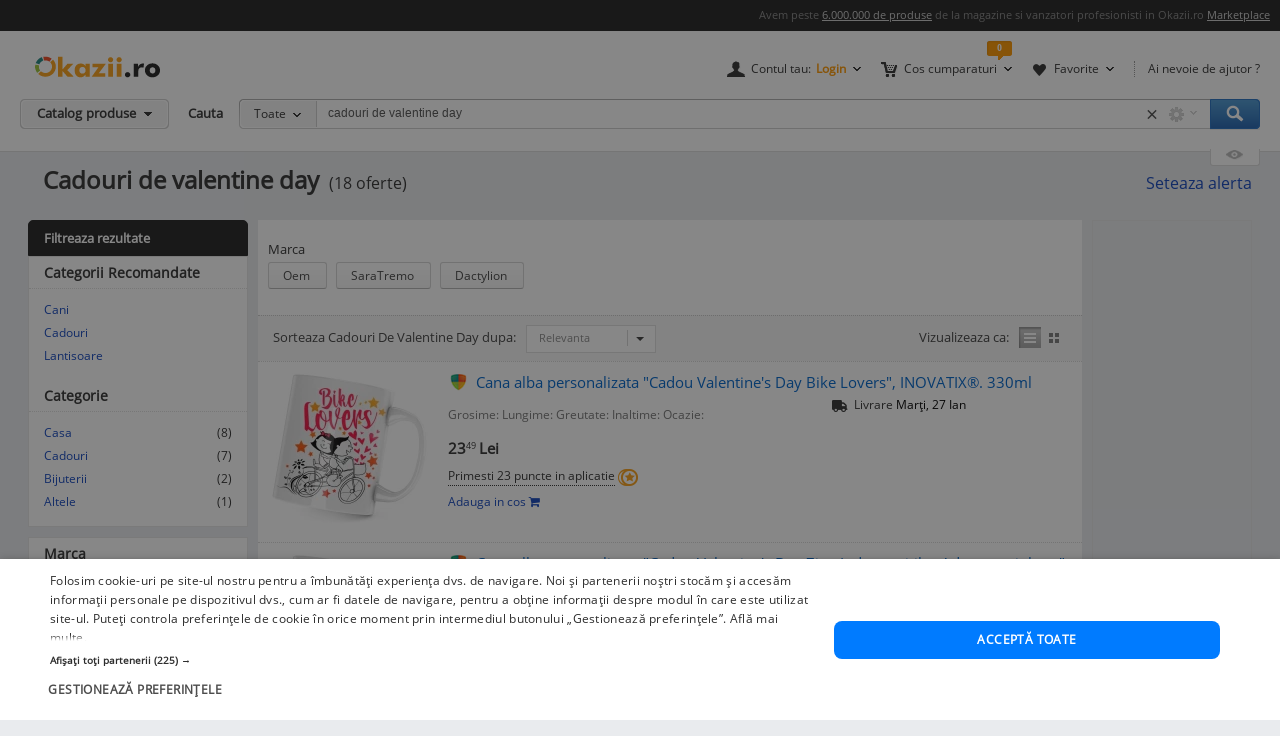

--- FILE ---
content_type: text/html; charset=UTF-8
request_url: https://www.okazii.ro/cautare/cadouri+de+valentine+day.html
body_size: 22311
content:
<!DOCTYPE html>
<html lang="ro">
<head>
	<meta charset="UTF-8">
	<title>Cadouri de valentine day. Cumpara ieftin, pret bun</title>
	<meta name="verify-v1" content="0drjEe1XK7ejM2IKbzxEG9HtXInV8xo2WdpP0/4XH6s=" />
	<meta name="bitly-verification" content="e22a79c83423"/>
	<meta name="msvalidate.01" content="7FFDD4C741EDE117228F6EB4DAA15F11"/>
	<meta name="p:domain_verify" content="3144c1cb74b953d8309bdfef451c7f99"/>
	<meta name="viewport" content="width=device-width, height=device-height, initial-scale=1">

	<script type="text/javascript">
	// <![CDATA[
	var okazii_vars = {"action":[],"loggedIn":"false","pageName":"cautare","dept":"gradina","productIDs_search":["255648709","255648681","255647519","255649568","255649605"],"produsCautat":"cadouri+de+valentine+day","paginatie":1,"CategorieID":20994,"listingKeyword":"cadouri de valentine day","listingCatalogId":0,"listingPuoId":0,"filtruCautare":"","infinit_scroll":false,"listingRequestId":"176895610443097125"};
	var okaEnv = 1;
	var okaIosApp = 0;
	var configHostStatic = "https:\/\/d32pyjs245vbt2.cloudfront.net";
	var g_session_id = '';
	var g_client_id = '';
	var dataLayer = [{'account': 'okazii'}];
	var t_start_time = new Date().getTime();
	function gtag(){dataLayer.push(arguments);}
	dataLayer.push(okazii_vars);
	gtag('get','G-XRHGFFQ63K','session_id', function(v){g_session_id = v;});
	gtag('get','G-XRHGFFQ63K','client_id', function(v){g_client_id = v;});


	function gdprGetCookie(cname) {
		var name = cname + "=";
		var decodedCookie = decodeURIComponent(document.cookie);
		var ca = decodedCookie.split(";");
		for(var i = 0; i <ca.length; i++) {
			var c = ca[i];
			while (c.charAt(0) == " ") {
				c = c.substring(1);
			}
			if (c.indexOf(name) == 0) {
				return c.substring(name.length, c.length);
			}
		}
		return "";
	}

	function gdprAcceptedMandatory(){
		if (gdprGetCookie("CookieScriptConsent").includes('"action":')) {
			return true;
		}
		return false;
	}

	function gdprAcceptedFunctionality(){
		if (gdprGetCookie("CookieScriptConsent").includes('\\"functionality\\"')) {
			return true;
		}
		return false;
	}

	function gdprAcceptedPerformance(){
		if (gdprGetCookie("CookieScriptConsent").includes('\\"performance\\"')) {
			return true;
		}
		return false;
	}

	function gdprAcceptedTargeting(){
		if (gdprGetCookie("CookieScriptConsent").includes('\\"targeting\\"')) {
			return true;
		}
		return false;
	}

	// ]]>
</script>



<script>
	gtag("consent", "default", {
		ad_storage: "denied",
		ad_user_data: "denied",
		ad_personalization: "denied",
		analytics_storage: "denied",
		functionality_storage: "denied",
		personalization_storage: "denied",
		security_storage: "granted",
		wait_for_update: 2000,
	});
	gtag("set", "ads_data_redaction", true);
	gtag("set", "url_passthrough", true);
</script>

<script type="text/javascript" charset="UTF-8" src="//cdn.cookie-script.com/s/1a539ee66b5b14035200338580cce1e9.js"></script>
<script>
	function enableTagManager(){
		(function(w,d,s,l,i){w[l]=w[l]||[];w[l].push({'gtm.start':
		new Date().getTime(),event:'gtm.js'});var f=d.getElementsByTagName(s)[0],
		j=d.createElement(s),dl=l!='dataLayer'?'&l='+l:'';j.async=true;j.src=
		'https://www.googletagmanager.com/gtm.js?id='+i+dl;f.parentNode.insertBefore(j,f);
		})(window,document,'script','dataLayer','GTM-TZRZCN');
	}
	function enableAdsense(){
		(function(w,d,s){
		var f=d.getElementsByTagName(s)[0],j=d.createElement(s);j.async=true;j.crossorigin='anonymous';
		j.src='https://pagead2.googlesyndication.com/pagead/js/adsbygoogle.js?client=ca-pub-8261850401538245';
		f.parentNode.insertBefore(j,f);
		})(window,document,'script');
	}
</script>
<script>

	document.cookie = "OptanonConsent=; expires=Thu, 01 Jan 1970 00:00:01 GMT;path=/;domain=.okazii.ro";
	document.cookie = "OptanonAlertBoxClosed=; expires=Thu, 01 Jan 1970 00:00:01 GMT;path=/;domain=.okazii.ro";
	document.cookie = "OTAdditionalConsentString=; expires=Thu, 01 Jan 1970 00:00:01 GMT;path=/;domain=.okazii.ro";
	document.cookie = "eupubconsent-v2=; expires=Thu, 01 Jan 1970 00:00:01 GMT;path=/;domain=.okazii.ro";

	window.addEventListener('CookieScriptAcceptAll', function() {
		window.setTimeout(function(){
			enableTagManager();
			enableAdsense();
			deleteConsentProcessedCookie()
			if (typeof window.objUlise !== 'undefined') {
				window.objUlise.init();
			}
		}, 100);
	});
	window.addEventListener('CookieScriptAccept', function() {
		window.setTimeout(function(){
			enableTagManager();
			enableAdsense();
			deleteConsentProcessedCookie()
			if (typeof window.objUlise !== 'undefined') {
				window.objUlise.init();
			}
		}, 100);
	});
	window.addEventListener('CookieScriptReject', function() {
		window.setTimeout(function(){
			enableTagManager();
			enableAdsense();
			deleteConsentProcessedCookie()
		}, 100);
	});
	window.addEventListener('CookieScriptLoaded', function() {

		var protectIds = ['cookiescript_show_all_partners_button', 'cookiescript_manage_wrap', 'cookiescript_accept'];

		protectIds.map(function(elementId) {
			var originalElement = document.getElementById(elementId);
			if(!originalElement) return;
			var cloneElement = originalElement.cloneNode(true);
			cloneElement.addEventListener('click', function(){
				document.getElementById('cookiescript_injected').style.display = 'none';
				window.setTimeout( function() {
					originalElement.click();
				}, 100);
			});
			originalElement.insertAdjacentElement("afterend", cloneElement);
			originalElement.style.display = 'none';
		});
	});

	function deleteConsentProcessedCookie() {
		window.setTimeout( function() {
			document.cookie = 'consent_processed=; expires=Thu, 01 Jan 1970 00:00:00 GMT; path=/; Secure; SameSite=Strict';
			console.log("Delete consent_processed cookie.");
		}, 200);
	}
</script>
<style>

	@keyframes fade-in {
		0% {opacity(0);}
		100% {opacity(1);}
	}
	@keyframes slide-up {
	  0% {
		transform: translateY(110vh);
	  }
	  100% {
		transform: translateY(0vh);
	  }
	}

	#cookiescript_injected {
	  /*  Important: Position the cookie
		  banner so it initially paints
		  outside of the viewport */
	  transform: translateY(110vh);
	  animation: slide-up 1s forwards;
	}

	#cookiescript_injected_wrapper {
		animation: fade-in 1s forwards;
	}

</style>
			<link rel="preconnect" href="https://images.okr.ro"  />
<link rel="preconnect" href="https://d32pyjs245vbt2.cloudfront.net"  crossorigin="crossorigin" />
<link rel="preconnect" href="https://www.googletagmanager.com"  />
<link rel="preload" href="https://d32pyjs245vbt2.cloudfront.net/css/fonts/open-sans/v18/open-sans-v18-latin-ext_latin-regular.woff2"  type="font/woff2" crossorigin="crossorigin" as="font" />
<link rel="preload" href="https://d32pyjs245vbt2.cloudfront.net/css/www/fonts/fontawesome-webfont.woff2?v=4.6.1"  type="font/woff2" crossorigin="crossorigin" as="font" />
<link rel="preload" href="https://d32pyjs245vbt2.cloudfront.net/css/www/icons/font/fonts/bootstrap-icons.woff2?2cd59852d9f0e9c169ff8d7f10160c0a"  type="font/woff2" crossorigin="crossorigin" as="font" />
		
	<style type="text/css" >
		#wrapper{overflow: visible !important;}
	</style>

	    <meta name="robots" content="index, follow" />
        <meta name="description" content="Vrei Cadouri De Valentine Day? Pe Okazii.ro cumperi online produse  de la Oem cu reducere si livrare gratuita din stoc. 100% sigur prin Garantia de Livrare." />
        
		
    
    
    					<link href="https://d32pyjs245vbt2.cloudfront.net/css/+/css/www/modules/scss/www-listing.css/style.v1768081040.css" rel="stylesheet" type="text/css" />
		    
	
        <link rel="canonical" href="https://www.okazii.ro/cautare/cadouri+de+valentine+day.html" >
    
    						<meta property="og:title" content="Cadouri de valentine day. Cumpara ieftin, pret bun"/>
								<meta property="og:type" content="website"/>
								<meta property="og:url" content="https://www.okazii.ro/cautare/cadouri+de+valentine+day.html"/>
								<meta property="og:image" content="https://images.okr.ro/serve/product/3656f925b42e418f93574d15589bf301-150383-940_492"/>
								<meta property="og:locale" content="ro_RO"/>
								<meta property="og:site_name" content="Okazii.ro"/>
								<meta property="og:description" content="Vrei Cadouri De Valentine Day? Pe Okazii.ro cumperi online produse  de la Oem cu reducere si livrare gratuita din stoc. 100% sigur prin Garantia de Livrare."/>
			
	    <!--[if lte IE 8]>
        <link href="https://d32pyjs245vbt2.cloudfront.net/css/www/patch_my_layout.css" rel="stylesheet" type="text/css" />
        <![endif]-->
    
        <!-- [if IE 6]>
        <link href="https://d32pyjs245vbt2.cloudfront.net/css/www/atribute_box_ie6.css" rel="stylesheet" type="text/css" />
        <![endif]-->
    
        <!-- [if IE 7]>
        <link href="https://d32pyjs245vbt2.cloudfront.net/css/www/atribute_box_ie.css" rel="stylesheet" type="text/css" />
        <![endif]-->
    
    
    	
	
	<link rel="search" type="application/opensearchdescription+xml" title="Cautare pe Okazii.ro" href="https://www.okazii.ro/search.xml" />

	<link rel="shortcut icon" crossorigin href="https://d32pyjs245vbt2.cloudfront.net/favicon.ico" />
	
	    <script src="https://d32pyjs245vbt2.cloudfront.net/cdn/googleapis/ajax/libs/jquery/1.12.3/jquery.min.js" type="text/javascript"></script>
      <script src="https://d32pyjs245vbt2.cloudfront.net/js/www/cdn/jquery-migrate/1.2.1/jquery-migrate.min.js" type="text/javascript"></script>
      <script src="https://d32pyjs245vbt2.cloudfront.net/cdn/googleapis/ajax/libs/jqueryui/1.9.0/jquery-ui.min.js" type="text/javascript"></script>
      <script src="https://d32pyjs245vbt2.cloudfront.net/js/www/cdn/bootstrap/3.3.1/js/bootstrap.min.js" type="text/javascript"></script>
      <script src="https://d32pyjs245vbt2.cloudfront.net/js/jquery/jquery_comp_prototype.js" type="text/javascript"></script>
      <script src="https://d32pyjs245vbt2.cloudfront.net/js/+/js/jquery/ajax-0.0.5.js+/js/www/modernizr-2.6.2.min.js+/js/www/detectizr.min.js+/js/owl-carousel/owl.carousel.js+/js/www/new-piv/scroll.js+/js/bootstrap/bootstrap-select.js+/js/flexslider/jquery.flexslider.js+/js/www/slick.min.js+/js/jquery/jquery.textToCanvas.js+/js/okazii/notifier.js+/js/okazii/tracking.js+/js/jquery/jquery.jcarousel.min.js+/js/jquery/jquery.waypoints.min.js+/js/www/okaziiJsUtils.js+/js/www/compatible.js+/js/build/www/list-page-www-header.js+/js/build/www/list-page-www-main.js/script.v1768081040.js" type="text/javascript"></script>
  	
	
	
  
	

	
    	<!--[if lt IE 9]>
		<script src="https://oss.maxcdn.com/html5shiv/3.7.2/html5shiv.min.js"></script>
		<script src="https://d32pyjs245vbt2.cloudfront.net/js/www/respond.min.js"></script>
		<link href="https://d32pyjs245vbt2.cloudfront.net/js/www/respond-proxy.html" id="respond-proxy" rel="respond-proxy" />
		<link href="/js/www/respond.proxy.gif" id="respond-redirect" rel="respond-redirect" />
		<script type="text/javascript" src="/js/www/respond.proxy.js"></script>
	<![endif]-->

</head>
<body class="no-promoted-products  product-listing-page"  id="page_wrapper">
			
	
	

<style>
	.tt-input{
		padding:0px 12px !important; // fix safari
	}
</style>

<div id="Okazii-Header" class=" clearfix">
	<div id="search-overlay-block"></div>

	
				
		<div class="promo-bar" style="height: 16px;">
		<div class="header-block">
			Avem peste <a href="https://www.okazii.ro/catalog/">6.000.000 de produse</a> de la magazine si vanzatori profesionisti in Okazii.ro <span class="user-action"><a href="https://www.okazii.ro/vanzari-online" title="Pune in vanzare">Marketplace</a></span> 
		</div>
	</div> <!-- .promo-bar -->

	
	<div id="hdShowBar" class="user-bar">
		<div class="header-block clearfix">
			<a href="https://www.okazii.ro" title="Okazii.ro" id="O-logo"><img width="125" height="22" src="https://d32pyjs245vbt2.cloudfront.net/images/www/okazii-logo.svg" alt="Okazii.ro" /></a>
						<div class="user-items f-right clearfix">
									<div class="user-items-container d-inline">
						<div class="my-account inline-box d-inline with-notifier" id="ajax-user-menu">
							<span title="Contul tau" id="login-trigger" class="toggle-item d-inline closed-item" style="padding-left: 24px;">
																	<span id="login-trigger-text" style="">Contul tau:</span>
									<span class="orange d-inline b">Login</span>
															</span>
													</div> <!-- .my-account -->
													<div class="my-cart inline-box d-inline with-notifier" id="ajax-cart-box">
								<span style="padding-left: 23px;" title="Cos cumparaturi" class="toggle-item closed-item">Cos cumparaturi</span>
							</div> <!-- .my-cart -->
																			<div class="my-fav inline-box d-inline with-notifier" id="ajax-favorites-box">
								<span style="padding-left: 22px;" title="Favorite" class="toggle-item closed-item with-notifier">Favorite</span>
							</div> <!-- .my-fav -->
											</div> <!-- user-items-container -->
													<div class="help-item d-inline">
						<a href="http://ajutor.okazii.ro" target="_blank" title="Ai nevoie de ajutor ?" rel="nofollow">Ai nevoie de ajutor ?</a>
					</div> <!-- .help-item -->
							</div> <!-- .user-items -->
		</div> <!-- .header-block -->
	</div> <!-- .user-bar -->
	

			<div class="search-bar clearfix">
			<div class="header-block">
				<div
					class="catalog-trigger f-left inactive hoverEnabled">
					<div class="trigger-holder" id="catalogproduse">
						<span title="Catalog produse" class="toggle-item closed-item">Catalog produse</span>
					</div> <!-- .trigger-holder -->
					<div id="catalog_produse" request="1">
											</div>
				</div> <!-- .catalog-trigger -->
									<label class="srch-label f-left" for="terms">Cauta</label>
								<div class="search-field clearfix">
					<div class="selected-category f-left">
						<a rel="nofollow" href="javascript:;" title="Toate" id="search-area" class="toggle-item closed-item all">Toate</a>
						<div class="head-dropdown category-search-select" id="headerCategoriesHolder"></div>
					</div>
					<div class="search-keywords">
						<form action="/cautare" method='post'
							  id='main_search'>
							<input id="categoryIdMainSearch" type="hidden" name="categoryId"
								   value="0">
							<input type="text" name="keyword" class="keywords"  id="terms"
								   value="cadouri de valentine day"/>
							<input type="text" autocomplete="off" value="" class="text" disabled="disabled"
								   readonly="readonly" id="user_terms" name="user_keyword" style="display: none;">
							<input type="submit" name="submit" value="submit" style="left:-9999px;position:absolute;">
						
							<input type="hidden" id="srtr" name="srtr" value="">
							<script type="text/javascript">document.getElementById('srtr').value = '1';</script>
						</form>
						<div class="auto-suggestions" id="auto-suggestions">
						</div> <!-- .auto-suggestions -->
						<div class="inline-box settings-box">
							<button id="clear-term" style="font-weight:400; position:absolute; opacity:0.7 !important; right:85px; top:4px; z-index:10000000; display:none;" type="button" class="close" aria-label="Close">
  								<span aria-hidden="true">&times;</span>
							</button>	
							<a href="#" title="Optiuni cautare" class="toggle-item closed-item settings-trigger">
								<span class="toggle-item closed-item">&nbsp;</span>
							</a>
							<div id="showAdvancedSearchHolder" class="head-dropdown settings-panel"></div>
						</div>
						<input id="main-search-button" type="button" name='submit' value='Cauta' class="search-field search-button"
							   onclick="mainSearchSubmit()" title="Cauta"/>
					</div> <!-- .search-keywords -->
					<div id="autocomplete"></div>
				</div> <!-- .search-field -->
				<div class="my-recent clearfix">
											<div class="recent-viewed clearfix">
							<div id="recent-holder-ajax"></div>
							<div class="recent-trigger-holder">
								<a href="javascript:;" title="Recent vizualizate"
								   class="recent-trigger recent-trigger-link recentTrigger">
									<span>&nbsp;</span>
								</a>
							</div>
						</div> <!-- .recent-viewed -->
									</div> <!-- .my-recent -->
			</div> <!-- .header-block -->
		</div> <!-- .search-bar -->
	</div> <!-- .Okazii-Header -->

<div id="wrapper">

	
	<div id="main" class="wrapper_pas1 main-container">
		
				<div class="pu-seo title-container">
			<div class="page-title-container">
			<h1 class="h1resultTitle" style="display:inline;">
								Cadouri de valentine day</h1><span class="h2SearchWrapper">(18 oferte)</span>		</div>
	
					<div class="save-alert-url"><i></i>
			<a rel="nofollow" id="aSaveSearch" ajax_href="/ajax/catalog/savesearch?initial=1" class="ajax" ajax_method="post" ajax_dispatcher="true" href="#">
		Seteaza alerta</a>



			<span id="dynamic-listing-content-top"></span>
		</div>
	</div>		<!--INCLUDE BREADCRUMB-->
		<div class="breadcrumbs"></div>		<!--INCLUDE BANNER LANDINGPAGE-->
				<!--INCLUDE CONTENT-->
		<div class="OKAZII-Blocks  clearfix">
			<div>
				<div id="listing-main-container" class="listing-main-container col-md-10 ">
	<div id="BLOCK-List" class="listing-wrapper">
			
<div id="redirect_from_product_404" style="display: none;"></div>

<script>
	function trackRedirectLink(objAnchor) {
		try {
			native_events_gaTrack("RedirectCateg-ButtonBackToSearch", "Listing", "Click", 0, true);
		}
		catch (e) {
		}
		document.location.href = objAnchor.href;
	}

	if (document.location.hash == '#product-404' || document.location.hash == '#product-redirect') {
		document.getElementById('redirect_from_product_404').innerHTML = '<div class="no-results-info">\n' +
			'\t\t<div class="inner">Produsul ales nu mai este disponibil. ' +
			'De aceea ti-am pregatit produse similare in categoria <strong>Cadouri De Valentine Day</strong>. In plus poti cauta ce orice doresti folosind bara de cautare!</div>\n' +
			'\t</div>';
		document.getElementById('redirect_from_product_404').style.display = 'block';
	}

</script>


	

<div id="pu-tab-offers" class="">

    <div class="filters-top-container">
		
				
				
				
				
		            <div style="margin-top:10px;">
				
<div class="pu-hfilters hbuttons darklabel richDropdowns carousel-items-wrap" id="filters-top" >
	<div>
	<form method="post" action="/cautare/cadouri+de+valentine+day.html" autocomplete="off" id="form-filters-1">
		<input type="hidden" name="frm_atribute" value="1"/>
				<div class="carousel-items-wrap">
			<ul class="carousel-items" id="filters-top-tracking-container" data-slides-show="1"
					data-slides-scroll="1"
					data-infinite-scroll="false" data-lazyload="ondemand" data-variable-width="true" style="height:50px;">
				<!-- <li class="fl">Alege</li> -->
																			
<li class="fv carousel-slide" style="margin-bottom:15px; height:40px; margin-right:30px;">
	<div class="class-opt-new carousel-item" style="width:100% !important">
		
		<div style="margin-bottom:-15px; font-size: 13px;">
			Marca		</div>
		<br>
																									<button style="margin-bottom:15px;" onclick="toggleCheckbox(this, 'b_2319', 1)"
						   class="d-inline pu-filter-button bind-action-attribute-button "
						   title="Oferte Oem"
						>
							Oem <span class="d-inline"></span>
						</button>
				
						<input type="checkbox" id="b_2319" style="display: none"
							   data-control-number="1"
							   class="filter_1 bind-action-checkbox"
															value="2319" name="b[]"
																					
						/>
																										<button style="margin-bottom:15px;" onclick="toggleCheckbox(this, 'b_28844', 1)"
						   class="d-inline pu-filter-button bind-action-attribute-button "
						   title="Oferte SaraTremo"
						>
							SaraTremo <span class="d-inline"></span>
						</button>
				
						<input type="checkbox" id="b_28844" style="display: none"
							   data-control-number="1"
							   class="filter_1 bind-action-checkbox"
															value="28844" name="b[]"
																					
						/>
																										<button style="margin-bottom:15px;" onclick="toggleCheckbox(this, 'b_38395', 1)"
						   class="d-inline pu-filter-button bind-action-attribute-button "
						   title="Oferte Dactylion"
						>
							Dactylion <span class="d-inline"></span>
						</button>
				
						<input type="checkbox" id="b_38395" style="display: none"
							   data-control-number="1"
							   class="filter_1 bind-action-checkbox"
															value="38395" name="b[]"
																					
						/>
							
		<a href="#" style="display: none;" id="submit_btn_1"
		   title="Filtreaza"
		   class="filtreaza-bt bind-action-submit"
		   data-control-number="1"
		><span class="d-inline">Filtreaza</span></a>

	</div>
</li>																	
							</ul>
		</div>
			</form>
	</div>	
</div>

<script>
	window.OkaziiJsUtilQueue = window.OkaziiJsUtilQueue || [];
	window.OkaziiJsUtilQueue.push(function() {
		OkaziiJsUtil.carousels('filters-top');
	});
	window.elTimeoutId = 0;
	function toggleCheckbox(elContext, strUniqId, intControlNumber){
		clearInterval(window.elTimeoutId);
		var elCheckbox = document.getElementById(strUniqId);
		if(elCheckbox.checked)
		{
			elCheckbox.checked=false;
			elContext.classList.remove('selected');
		}
		else 
		{
			elCheckbox.checked=true;
			elContext.classList.add('selected');
		}
		
		window.elTimeoutId = setTimeout(function(){
			var elForm = document.getElementById('submit_btn_'+intControlNumber);
			elForm.click();
		}, 1500);
	}		
	
	function togglePriceFilter(objItem, strValue, intControlNumber){
		var arrValue = strValue.split('-');
		$j(objItem).siblings('.filter-item-min').val(arrValue[0]);
		$j(objItem).siblings('.filter-item-max').val(arrValue[1]);
		document.getElementById('submit_btn_'+intControlNumber).click();
	}	
</script>            </div>
		

        <div  class="Filters-Top-Holder clearfix PuTabHasContent" style="padding:0;clear:both; font-size:12px !important;">
			            <!-- completare html-->
			            <!-- end completare -->
        </div> <!-- .Filters-Top-Holder -->
    </div> <!-- .filters-top-container -->
		
	
    <div id="cyan_border" style="display: none;">
        <div class="error_box">
            <div class="top">
                <div class="left"></div>
            </div>
            <div class="middle">Ai salvat deja 10 cautari, va trebui sa stergi una. Mergi la <a
                        href="#">cautari
                    favorite</a>
                <input type="image"
                       src="https://d32pyjs245vbt2.cloudfront.net/images/www/okaziamea/bk_sterge.png"
                       style="width: 11px; height:11px;" alt="Inchide"/>
            </div>
            <div class="bottom">
                <div class="left"></div>
            </div>
        </div>
    </div>

    <script type="text/javascript">
        var intLogCatalogId = 20994;
    </script>
	
	

</div><!-- #pu-tab-offers" -->
	
				<script type="text/javascript">
	strListingType = 'compact';
</script>
	
	<!-- /* start list-container *\-->
	<div class="list-container">

	<div class="listing-options">
		<div class="panel sort-panel">
			<div class="panel-body">
				<div class="pull-left">
											<div class="sorting-options">
							<div class="sort-items-listing-items-label">Sorteaza Cadouri De Valentine Day dupa:</div>

                            <div class="sort-items-listing-items">
                                <select class="selectpicker select-dropdown" onchange="sortSubmit(jQuery('option:selected', this).val()); return false;">
                                    <option value="bestmatch" selected>Relevanta</option>
                                    <option value="oferte_desc" >Oferte</option>
                                    <option value="recent" >Recente</option>
                                    <option value="pret_asc" >Pret asc</option>
                                    <option value="pret_desc" >Pret desc</option>
                                    <option value="timp_ramas_asc" >Timp ramas asc</option>
                                    <option value="timp_ramas_desc" >Timp ramas desc</option>
                                </select>
                            </div>
						</div>
						<form method="post" action="/cautare/cadouri+de+valentine+day.html" name="frmFilterSort" id="frmFilterSort">
							<input type="hidden" id="currentSortValue" name="frm_atribute" value="1" />
							<input type="hidden" id="sort" name="sort" value="bestmatch" />
						</form>
									</div>
				<div class="pull-right">
					<div class="view-switcher  list-view" data-grid-view_width="">
						<span class="head">Vizualizeaza ca:</span>
						<span id="listview" class="img switch list active " title="Afisare Lista">Afisare Lista</span>
						<span id="gridview" class="img switch gallery " title="Afisare Galerie">Afisare galerie</span>
					</div>
				</div>
			</div>
		</div><!-- // sort-panel \\-->
	</div><!-- // listing-options \\-->

	
		<!-- /* start #listing_content *\-->
		<div id="listing_content">
		            <div class="special-promo-wrapper ">
				
	<!-- SPECIALE IN LISTA -->

	<div class="special-list-promo new-list" id="specialPromotion">
					</div>
	<!-- END SPECIALE IN LISTA-->            </div>
		
		
                        <script>
                var intCntLastRows = 2;
            </script>
		<div id="listing-Okazii" class="lising-old-ul new-list">
										
								
																						
					<div class="lising-old-li ">
						<div class="list-item
																																													                                                                        "
						      						>
							
							<!-- /* start .item-image *\ -->
														
														<div class="item-image-wrapper">
								
								<figure class="item-image">
									<a class="Th ajaxTrackable NousernameProdus" 
									   ajaxTrackablePosition="1"
										href="https://www.okazii.ro/cana-alba-personalizata-cadou-valentine-s-day-bike-lovers-inovatix-330ml-a255648709"
										trackingid = "255648709"
																																							>
                                        
									<img alt="Cana alba personalizata &amp;quot;Cadou Valentine&amp;#039;s Day Bike Lovers&amp;quot;, INOVATIX&amp;reg;. 330ml" id="thumb1" data-tracking-info='{"a":"255648709","c":"20998","p":0,"u":"10448181","po":1,"z":1}' width="160" height="160" src="https://images.okr.ro/serve/product/3656f925b42e418f93574d15589bf301-150383-160_160" srcset="https://images.okr.ro/serve/product/3656f925b42e418f93574d15589bf301-150383-320_320 2x"/>
									</a>
							</figure>
							<!-- /* end .item-image *\ -->
							</div>
							<!-- /* start .item-data *\ -->

							<div class="item-data" data-tracking-info='{"a":"255648709","c":"20998","p":0,"u":"10448181","po":1,"z":1}'>
																<!-- /* start .item-title *\ -->
								<div class="item-title">
																					<!-- /* start .gdl-warranty *\ -->
											<i class="gdl-warranty"
											   title="Garantia de livrare"
											   data-content="Garantia de livrare te asigura ca primesti exact ceea ce ai comandat, in caz contrar fiindu-ti returnata intreaga suma, inclusiv costul de transport."
											   data-toggle="popover"
											   data-placement="bottom"
											><span class="img"></span></i>
											<!-- /* end .gdl-warranty *\ -->
																																										
										<h2>											<a data-tracking-info='{"a":"255648709","c":"20998","p":0,"u":"10448181","po":1,"z":1}'
																								style=""
												class="ajaxTrackable NousernameProdus" ajaxTrackablePosition="1"
												href="https://www.okazii.ro/cana-alba-personalizata-cadou-valentine-s-day-bike-lovers-inovatix-330ml-a255648709"
												title="Cana alba personalizata &quot;Cadou Valentine&#039;s Day Bike Lovers&quot;, INOVATIX&reg;. 330ml"
												trackingid = "255648709"
																																			>Cana alba personalizata &quot;Cadou Valentine&#039;s Day Bike Lovers&quot;, INOVATIX&reg;. 330ml</a>
										</h2>									
										
			
																													</div>
								<!-- /* end .item-title *\ -->
                                <div>
                                    <!-- /* start .item-detail *\ -->
                                    <div class="item-detail pull-left">
        
                                                                                    <!-- /* start .item-description *\ -->

											                                                <article class="attributes"><span class="list-seo-attribute">Grosime:</span> <span class="list-seo-attribute">Lungime:</span> <span class="list-seo-attribute">Greutate:</span> <span class="list-seo-attribute">Inaltime:</span> <span class="list-seo-attribute">Ocazie:</span> </article>
                                            <!-- /* end .item-description *\ -->
                                                                                <!-- /* start .item-price *\ -->
                                        <div class="item-price">
                                                                                            <!-- /* start .fixed-pirce *\ -->
                                                <div class="pull-left fixed-price">
                                                    <div class="main-cost"
                                                         title="Pret Fix"
                                                         data-content="Pretul la care poti <strong>cumpara acum</strong> acest produs."
                                                         data-toggle="popover"
                                                         data-placement="bottom">
                                                                                                                                                                        <span class="prSup"><span>23</span><span class="seo-price-indent">,</span><sup>49</sup> <span class="curSup">Lei</span></span>                                                    </div>
                                                   
                                                    <div class="clear-grid"></div>
                                                    
                                                            
                                                            
                                                                                                            														                                                        <!-- /* end .shipping *\ -->
                                                            
                                                </div>
                                                <!-- /* end .fixed-pirce *\ -->
                                                    
                                            	                                        		                                        <div class="item-meta pull-left" style="padding:0; margin:0">
			                                        <div class="item-fidelizare"
			                                             aria-hidden="true"
			                                             data-content="Cumpara acest produs prin Garantia de Livrare si vei primi 23 puncte fidelitate in aplicatie pe care le vei putea utiliza la comenzile viitoare. <a href='https://ajutor.okazii.ro/cumpararea/puncte-de-fidelitate.html'>Detalii</a>"
			                                             data-toggle="popover"
			                                             data-placement="top"
			                                             data-original-title="Puncte fidelitate"
			                                        >
														<span>Primesti 23 puncte in aplicatie</span>
				                                        <i class="icon"><span class="img"></span></i>
			                                        </div>
		                                        </div>
	                                        											
																							<div id="listing-addtocart-button-255648709" class="item-meta pull-left add-to-cart-button-container" style="padding-left:0; clear:left; float:none;">
																											<button data-idprodus="255648709"
															class="add-to-cart-button-link ajax"
															ajax_method="post"
															ajax_href="/ajax/addtocart?auctionid=255648709"
															ajax_dispatcher="true"
															ajax_trigger="click"
														>Adauga in cos <i data-idprodus="255648709" class="fa fa-shopping-cart"></i></button>
																									</div>
																						
											                                        </div>
                                        <!-- /* end .item-price *\ -->
                                    </div>
                                    <!-- /* end .item-detail *\ -->
                                    <div id="item-meta-listing-parent-255648709" >
                                        
<div class="item-meta" id="item-meta-listing-255648709">
	<!-- /* start .item-seller *\ -->
	
		
	<!-- /* end .item-seller *\ -->

	
	
	

	
			
			
		
				
	
			<div class="item-promoted-text" style="">
			<i class="bi bi-truck-solid" style="font-size:16px;"></i>
			<span style="margin-left:4px;">Livrare</span> <span style="color:#000"> Marți, 27 Ian</span>
		</div>
	
</div>                                    </div>
                                </div>
							</div>
							<!-- /* end .item-data *\-->
							
													</div>
					</div>
					
										
										
					
					

					
									
																						
					<div class="lising-old-li ">
						<div class="list-item
																																													                                                                        "
						      						>
							
							<!-- /* start .item-image *\ -->
														
														<div class="item-image-wrapper">
								
								<figure class="item-image">
									<a class="Th ajaxTrackable NousernameProdus" 
									   ajaxTrackablePosition="2"
										href="https://www.okazii.ro/cana-alba-personalizata-cadou-valentine-s-day-ziua-indragostitilor-ador-sa-te-iubesc-inovatix-330ml-a255648681"
										trackingid = "255648681"
																																							>
                                        
									<img alt="Cana alba personalizata &amp;quot;Cadou Valentine&amp;#039;s Day Ziua Indragostitilor Ador sa te iubesc&amp;quot;, INOVATIX&amp;reg;. 330ml" id="thumb2" loading="lazy" data-tracking-info='{"a":"255648681","c":"20998","p":0,"u":"10448181","po":2,"z":1}' width="160" height="160" src="https://images.okr.ro/serve/product/1be7cc242c4c657641bd0fe17db52bd6-73412-160_160" srcset="https://images.okr.ro/serve/product/1be7cc242c4c657641bd0fe17db52bd6-73412-320_320 2x"/>
									</a>
							</figure>
							<!-- /* end .item-image *\ -->
							</div>
							<!-- /* start .item-data *\ -->

							<div class="item-data" data-tracking-info='{"a":"255648681","c":"20998","p":0,"u":"10448181","po":2,"z":1}'>
																<!-- /* start .item-title *\ -->
								<div class="item-title">
																					<!-- /* start .gdl-warranty *\ -->
											<i class="gdl-warranty"
											   title="Garantia de livrare"
											   data-content="Garantia de livrare te asigura ca primesti exact ceea ce ai comandat, in caz contrar fiindu-ti returnata intreaga suma, inclusiv costul de transport."
											   data-toggle="popover"
											   data-placement="bottom"
											><span class="img"></span></i>
											<!-- /* end .gdl-warranty *\ -->
																																										
										<h2>											<a data-tracking-info='{"a":"255648681","c":"20998","p":0,"u":"10448181","po":2,"z":1}'
																								style=""
												class="ajaxTrackable NousernameProdus" ajaxTrackablePosition="2"
												href="https://www.okazii.ro/cana-alba-personalizata-cadou-valentine-s-day-ziua-indragostitilor-ador-sa-te-iubesc-inovatix-330ml-a255648681"
												title="Cana alba personalizata &quot;Cadou Valentine&#039;s Day Ziua Indragostitilor Ador sa te iubesc&quot;, INOVATIX&reg;. 330ml"
												trackingid = "255648681"
																																			>Cana alba personalizata &quot;Cadou Valentine&#039;s Day Ziua Indragostitilor Ador sa te iubesc&quot;, INOVATIX&reg;. 330ml</a>
										</h2>									
										
			
																													</div>
								<!-- /* end .item-title *\ -->
                                <div>
                                    <!-- /* start .item-detail *\ -->
                                    <div class="item-detail pull-left">
        
                                                                                    <!-- /* start .item-description *\ -->

											                                                <article class="attributes"><span class="list-seo-attribute">Grosime:</span> <span class="list-seo-attribute">Lungime:</span> <span class="list-seo-attribute">Greutate:</span> <span class="list-seo-attribute">Inaltime:</span> <span class="list-seo-attribute">Ocazie:</span> </article>
                                            <!-- /* end .item-description *\ -->
                                                                                <!-- /* start .item-price *\ -->
                                        <div class="item-price">
                                                                                            <!-- /* start .fixed-pirce *\ -->
                                                <div class="pull-left fixed-price">
                                                    <div class="main-cost"
                                                         title="Pret Fix"
                                                         data-content="Pretul la care poti <strong>cumpara acum</strong> acest produs."
                                                         data-toggle="popover"
                                                         data-placement="bottom">
                                                                                                                                                                        <span class="prSup"><span>26</span><span class="seo-price-indent">,</span><sup>89</sup> <span class="curSup">Lei</span></span>                                                    </div>
                                                   
                                                    <div class="clear-grid"></div>
                                                    
                                                            
                                                            
                                                                                                            														                                                        <!-- /* end .shipping *\ -->
                                                            
                                                </div>
                                                <!-- /* end .fixed-pirce *\ -->
                                                    
                                            	                                        		                                        <div class="item-meta pull-left" style="padding:0; margin:0">
			                                        <div class="item-fidelizare"
			                                             aria-hidden="true"
			                                             data-content="Cumpara acest produs prin Garantia de Livrare si vei primi 27 puncte fidelitate in aplicatie pe care le vei putea utiliza la comenzile viitoare. <a href='https://ajutor.okazii.ro/cumpararea/puncte-de-fidelitate.html'>Detalii</a>"
			                                             data-toggle="popover"
			                                             data-placement="top"
			                                             data-original-title="Puncte fidelitate"
			                                        >
														<span>Primesti 27 puncte in aplicatie</span>
				                                        <i class="icon"><span class="img"></span></i>
			                                        </div>
		                                        </div>
	                                        											
																							<div id="listing-addtocart-button-255648681" class="item-meta pull-left add-to-cart-button-container" style="padding-left:0; clear:left; float:none;">
																											<button data-idprodus="255648681"
															class="add-to-cart-button-link ajax"
															ajax_method="post"
															ajax_href="/ajax/addtocart?auctionid=255648681"
															ajax_dispatcher="true"
															ajax_trigger="click"
														>Adauga in cos <i data-idprodus="255648681" class="fa fa-shopping-cart"></i></button>
																									</div>
																						
											                                        </div>
                                        <!-- /* end .item-price *\ -->
                                    </div>
                                    <!-- /* end .item-detail *\ -->
                                    <div id="item-meta-listing-parent-255648681" >
                                        
<div class="item-meta" id="item-meta-listing-255648681">
	<!-- /* start .item-seller *\ -->
	
		
	<!-- /* end .item-seller *\ -->

	
	
	

	
			
			
		
				
	
			<div class="item-promoted-text" style="">
			<i class="bi bi-truck-solid" style="font-size:16px;"></i>
			<span style="margin-left:4px;">Livrare</span> <span style="color:#000"> Marți, 27 Ian</span>
		</div>
	
</div>                                    </div>
                                </div>
							</div>
							<!-- /* end .item-data *\-->
							
													</div>
					</div>
					
										
										
					
					

					
									
																						
					<div class="lising-old-li ">
						<div class="list-item
																																													                                                                        "
						      						>
							
							<!-- /* start .item-image *\ -->
														
														<div class="item-image-wrapper">
								
								<figure class="item-image">
									<a class="Th ajaxTrackable NousernameProdus" 
									   ajaxTrackablePosition="3"
										href="https://www.okazii.ro/cana-alba-personalizata-cadou-valentine-s-day-ziua-indragostitilor-you-are-my-favorite-inovatix-330ml-a255647519"
										trackingid = "255647519"
																																							>
                                        
									<img alt="Cana alba personalizata &amp;quot;Cadou Valentine&amp;#039;s Day Ziua Indragostitilor You are my favorite&amp;quot;, INOVATIX&amp;reg;. 330ml" id="thumb3" loading="lazy" data-tracking-info='{"a":"255647519","c":"20998","p":0,"u":"10448181","po":3,"z":1}' width="160" height="160" src="https://images.okr.ro/serve/product/d61ab4c567917a7479d78a86642a5ebe-60134-160_160" srcset="https://images.okr.ro/serve/product/d61ab4c567917a7479d78a86642a5ebe-60134-320_320 2x"/>
									</a>
							</figure>
							<!-- /* end .item-image *\ -->
							</div>
							<!-- /* start .item-data *\ -->

							<div class="item-data" data-tracking-info='{"a":"255647519","c":"20998","p":0,"u":"10448181","po":3,"z":1}'>
																<!-- /* start .item-title *\ -->
								<div class="item-title">
																					<!-- /* start .gdl-warranty *\ -->
											<i class="gdl-warranty"
											   title="Garantia de livrare"
											   data-content="Garantia de livrare te asigura ca primesti exact ceea ce ai comandat, in caz contrar fiindu-ti returnata intreaga suma, inclusiv costul de transport."
											   data-toggle="popover"
											   data-placement="bottom"
											><span class="img"></span></i>
											<!-- /* end .gdl-warranty *\ -->
																																										
										<h2>											<a data-tracking-info='{"a":"255647519","c":"20998","p":0,"u":"10448181","po":3,"z":1}'
																								style=""
												class="ajaxTrackable NousernameProdus" ajaxTrackablePosition="3"
												href="https://www.okazii.ro/cana-alba-personalizata-cadou-valentine-s-day-ziua-indragostitilor-you-are-my-favorite-inovatix-330ml-a255647519"
												title="Cana alba personalizata &quot;Cadou Valentine&#039;s Day Ziua Indragostitilor You are my favorite&quot;, INOVATIX&reg;. 330ml"
												trackingid = "255647519"
																																			>Cana alba personalizata &quot;Cadou Valentine&#039;s Day Ziua Indragostitilor You are my favorite&quot;, INOVATIX&reg;. 330ml</a>
										</h2>									
										
			
																													</div>
								<!-- /* end .item-title *\ -->
                                <div>
                                    <!-- /* start .item-detail *\ -->
                                    <div class="item-detail pull-left">
        
                                                                                    <!-- /* start .item-description *\ -->

											                                                <article class="attributes"><span class="list-seo-attribute">Grosime:</span> <span class="list-seo-attribute">Lungime:</span> <span class="list-seo-attribute">Greutate:</span> <span class="list-seo-attribute">Inaltime:</span> <span class="list-seo-attribute">Ocazie:</span> </article>
                                            <!-- /* end .item-description *\ -->
                                                                                <!-- /* start .item-price *\ -->
                                        <div class="item-price">
                                                                                            <!-- /* start .fixed-pirce *\ -->
                                                <div class="pull-left fixed-price">
                                                    <div class="main-cost"
                                                         title="Pret Fix"
                                                         data-content="Pretul la care poti <strong>cumpara acum</strong> acest produs."
                                                         data-toggle="popover"
                                                         data-placement="bottom">
                                                                                                                                                                        <span class="prSup"><span>23</span><span class="seo-price-indent">,</span><sup>49</sup> <span class="curSup">Lei</span></span>                                                    </div>
                                                   
                                                    <div class="clear-grid"></div>
                                                    
                                                            
                                                            
                                                                                                            														                                                        <!-- /* end .shipping *\ -->
                                                            
                                                </div>
                                                <!-- /* end .fixed-pirce *\ -->
                                                    
                                            	                                        		                                        <div class="item-meta pull-left" style="padding:0; margin:0">
			                                        <div class="item-fidelizare"
			                                             aria-hidden="true"
			                                             data-content="Cumpara acest produs prin Garantia de Livrare si vei primi 23 puncte fidelitate in aplicatie pe care le vei putea utiliza la comenzile viitoare. <a href='https://ajutor.okazii.ro/cumpararea/puncte-de-fidelitate.html'>Detalii</a>"
			                                             data-toggle="popover"
			                                             data-placement="top"
			                                             data-original-title="Puncte fidelitate"
			                                        >
														<span>Primesti 23 puncte in aplicatie</span>
				                                        <i class="icon"><span class="img"></span></i>
			                                        </div>
		                                        </div>
	                                        											
																							<div id="listing-addtocart-button-255647519" class="item-meta pull-left add-to-cart-button-container" style="padding-left:0; clear:left; float:none;">
																											<button data-idprodus="255647519"
															class="add-to-cart-button-link ajax"
															ajax_method="post"
															ajax_href="/ajax/addtocart?auctionid=255647519"
															ajax_dispatcher="true"
															ajax_trigger="click"
														>Adauga in cos <i data-idprodus="255647519" class="fa fa-shopping-cart"></i></button>
																									</div>
																						
											                                        </div>
                                        <!-- /* end .item-price *\ -->
                                    </div>
                                    <!-- /* end .item-detail *\ -->
                                    <div id="item-meta-listing-parent-255647519" >
                                        
<div class="item-meta" id="item-meta-listing-255647519">
	<!-- /* start .item-seller *\ -->
	
		
	<!-- /* end .item-seller *\ -->

	
	
	

	
			
			
		
				
	
			<div class="item-promoted-text" style="">
			<i class="bi bi-truck-solid" style="font-size:16px;"></i>
			<span style="margin-left:4px;">Livrare</span> <span style="color:#000"> Marți, 27 Ian</span>
		</div>
	
</div>                                    </div>
                                </div>
							</div>
							<!-- /* end .item-data *\-->
							
													</div>
					</div>
					
										
										
					
					

					
									
																						
					<div class="lising-old-li ">
						<div class="list-item
																																													                                                                        "
						      						>
							
							<!-- /* start .item-image *\ -->
														
														<div class="item-image-wrapper">
								
								<figure class="item-image">
									<a class="Th ajaxTrackable NousernameProdus" 
									   ajaxTrackablePosition="4"
										href="https://www.okazii.ro/cana-alba-personalizata-happy-valentine-s-day-inovatix-330ml-a255649568"
										trackingid = "255649568"
																																							>
                                        
									<img alt="Cana alba personalizata &amp;quot;Happy Valentine&amp;#039;s day!&amp;quot;, INOVATIX&amp;reg;. 330ml" id="thumb4" loading="lazy" data-tracking-info='{"a":"255649568","c":"20998","p":0,"u":"10448181","po":4,"z":1}' width="160" height="134" src="https://images.okr.ro/serve/product/3910679fe4f8edeeac90c727efdea5d2-41179-160_160" srcset="https://images.okr.ro/serve/product/3910679fe4f8edeeac90c727efdea5d2-41179-320_320 2x"/>
									</a>
							</figure>
							<!-- /* end .item-image *\ -->
							</div>
							<!-- /* start .item-data *\ -->

							<div class="item-data" data-tracking-info='{"a":"255649568","c":"20998","p":0,"u":"10448181","po":4,"z":1}'>
																<!-- /* start .item-title *\ -->
								<div class="item-title">
																					<!-- /* start .gdl-warranty *\ -->
											<i class="gdl-warranty"
											   title="Garantia de livrare"
											   data-content="Garantia de livrare te asigura ca primesti exact ceea ce ai comandat, in caz contrar fiindu-ti returnata intreaga suma, inclusiv costul de transport."
											   data-toggle="popover"
											   data-placement="bottom"
											><span class="img"></span></i>
											<!-- /* end .gdl-warranty *\ -->
																																										
										<h2>											<a data-tracking-info='{"a":"255649568","c":"20998","p":0,"u":"10448181","po":4,"z":1}'
																								style=""
												class="ajaxTrackable NousernameProdus" ajaxTrackablePosition="4"
												href="https://www.okazii.ro/cana-alba-personalizata-happy-valentine-s-day-inovatix-330ml-a255649568"
												title="Cana alba personalizata &quot;Happy Valentine&#039;s day!&quot;, INOVATIX&reg;. 330ml"
												trackingid = "255649568"
																																			>Cana alba personalizata &quot;Happy Valentine&#039;s day!&quot;, INOVATIX&reg;. 330ml</a>
										</h2>									
										
			
																													</div>
								<!-- /* end .item-title *\ -->
                                <div>
                                    <!-- /* start .item-detail *\ -->
                                    <div class="item-detail pull-left">
        
                                                                                    <!-- /* start .item-description *\ -->

											                                                <article class="attributes"><span class="list-seo-attribute">Culoare:</span> <span class="list-seo-attribute">Tip produs:</span> <span class="list-seo-attribute">Articole casa:</span> <span class="list-seo-attribute">Material:</span> <span class="list-seo-attribute">Model:</span> </article>
                                            <!-- /* end .item-description *\ -->
                                                                                <!-- /* start .item-price *\ -->
                                        <div class="item-price">
                                                                                            <!-- /* start .fixed-pirce *\ -->
                                                <div class="pull-left fixed-price">
                                                    <div class="main-cost"
                                                         title="Pret Fix"
                                                         data-content="Pretul la care poti <strong>cumpara acum</strong> acest produs."
                                                         data-toggle="popover"
                                                         data-placement="bottom">
                                                                                                                                                                        <span class="prSup"><span>23</span><span class="seo-price-indent">,</span><sup>49</sup> <span class="curSup">Lei</span></span>                                                    </div>
                                                   
                                                    <div class="clear-grid"></div>
                                                    
                                                            
                                                            
                                                                                                            														                                                        <!-- /* end .shipping *\ -->
                                                            
                                                </div>
                                                <!-- /* end .fixed-pirce *\ -->
                                                    
                                            	                                        		                                        <div class="item-meta pull-left" style="padding:0; margin:0">
			                                        <div class="item-fidelizare"
			                                             aria-hidden="true"
			                                             data-content="Cumpara acest produs prin Garantia de Livrare si vei primi 23 puncte fidelitate in aplicatie pe care le vei putea utiliza la comenzile viitoare. <a href='https://ajutor.okazii.ro/cumpararea/puncte-de-fidelitate.html'>Detalii</a>"
			                                             data-toggle="popover"
			                                             data-placement="top"
			                                             data-original-title="Puncte fidelitate"
			                                        >
														<span>Primesti 23 puncte in aplicatie</span>
				                                        <i class="icon"><span class="img"></span></i>
			                                        </div>
		                                        </div>
	                                        											
																							<div id="listing-addtocart-button-255649568" class="item-meta pull-left add-to-cart-button-container" style="padding-left:0; clear:left; float:none;">
																											<button data-idprodus="255649568"
															class="add-to-cart-button-link ajax"
															ajax_method="post"
															ajax_href="/ajax/addtocart?auctionid=255649568"
															ajax_dispatcher="true"
															ajax_trigger="click"
														>Adauga in cos <i data-idprodus="255649568" class="fa fa-shopping-cart"></i></button>
																									</div>
																						
											                                        </div>
                                        <!-- /* end .item-price *\ -->
                                    </div>
                                    <!-- /* end .item-detail *\ -->
                                    <div id="item-meta-listing-parent-255649568" >
                                        
<div class="item-meta" id="item-meta-listing-255649568">
	<!-- /* start .item-seller *\ -->
	
		
	<!-- /* end .item-seller *\ -->

	
	
	

	
			
			
		
				
	
			<div class="item-promoted-text" style="">
			<i class="bi bi-truck-solid" style="font-size:16px;"></i>
			<span style="margin-left:4px;">Livrare</span> <span style="color:#000"> Marți, 27 Ian</span>
		</div>
	
</div>                                    </div>
                                </div>
							</div>
							<!-- /* end .item-data *\-->
							
													</div>
					</div>
					
										
										
					
					

												<div class="search-similar-recos">
		<p class="search-similar-recos-title">Cautari similare</p>
		<ul class="search-similar-recos-list">
							<li><i class="bi bi-search"></i><a href="https://www.okazii.ro/panouri-solare-si-accesorii/panouri-solare/"
					>panouri fotovoltaice</a></li>
								<li><i class="bi bi-search"></i><a href="https://www.okazii.ro/lenjerii-pat/"
					>lenjerii de pat</a></li>
								<li><i class="bi bi-search"></i><a href="https://www.okazii.ro/covoare/"
					>covoare</a></li>
								<li><i class="bi bi-search"></i><a href="https://www.okazii.ro/uscatoare-rufe/"
					>uscator rufe</a></li>
								<li><i class="bi bi-search"></i><a href="https://www.okazii.ro/chiuvete-bucatarie/"
					>chiuveta bucatarie</a></li>
								<li><i class="bi bi-search"></i><a href="https://www.okazii.ro/pompe-caldura/"
					>pompe de caldura</a></li>
						</ul>
	</div>
					
									
																						
					<div class="lising-old-li ">
						<div class="list-item
																																													                                                                        "
						      						>
							
							<!-- /* start .item-image *\ -->
														
														<div class="item-image-wrapper">
								
								<figure class="item-image">
									<a class="Th ajaxTrackable NousernameProdus" 
									   ajaxTrackablePosition="5"
										href="https://www.okazii.ro/cana-alba-ceramica-personalizata-happy-valentine-s-day-inovatix-330ml-a255649605"
										trackingid = "255649605"
																																							>
                                        
									<img alt="Cana alba ceramica personalizata Happy Valentine&amp;#039;s Day, INOVATIX&amp;reg;. 330ml" id="thumb5" loading="lazy" data-tracking-info='{"a":"255649605","c":"20998","p":0,"u":"10448181","po":5,"z":1}' width="160" height="135" src="https://images.okr.ro/serve/product/5582fb5af470752682620dcc10ff144c-3347028-160_160" srcset="https://images.okr.ro/serve/product/5582fb5af470752682620dcc10ff144c-3347028-320_320 2x"/>
									</a>
							</figure>
							<!-- /* end .item-image *\ -->
							</div>
							<!-- /* start .item-data *\ -->

							<div class="item-data" data-tracking-info='{"a":"255649605","c":"20998","p":0,"u":"10448181","po":5,"z":1}'>
																<!-- /* start .item-title *\ -->
								<div class="item-title">
																					<!-- /* start .gdl-warranty *\ -->
											<i class="gdl-warranty"
											   title="Garantia de livrare"
											   data-content="Garantia de livrare te asigura ca primesti exact ceea ce ai comandat, in caz contrar fiindu-ti returnata intreaga suma, inclusiv costul de transport."
											   data-toggle="popover"
											   data-placement="bottom"
											><span class="img"></span></i>
											<!-- /* end .gdl-warranty *\ -->
																																										
										<h2>											<a data-tracking-info='{"a":"255649605","c":"20998","p":0,"u":"10448181","po":5,"z":1}'
																								style=""
												class="ajaxTrackable NousernameProdus" ajaxTrackablePosition="5"
												href="https://www.okazii.ro/cana-alba-ceramica-personalizata-happy-valentine-s-day-inovatix-330ml-a255649605"
												title="Cana alba ceramica personalizata Happy Valentine&#039;s Day, INOVATIX&reg;. 330ml"
												trackingid = "255649605"
																																			>Cana alba ceramica personalizata Happy Valentine&#039;s Day, INOVATIX&reg;. 330ml</a>
										</h2>									
										
			
																													</div>
								<!-- /* end .item-title *\ -->
                                <div>
                                    <!-- /* start .item-detail *\ -->
                                    <div class="item-detail pull-left">
        
                                                                                    <!-- /* start .item-description *\ -->

											                                                <article class="attributes"><span class="list-seo-attribute">Inaltime:</span> <span class="list-seo-attribute">Culoare:</span> <span class="list-seo-attribute">Tip produs:</span> <span class="list-seo-attribute">Material:</span> <span class="list-seo-attribute">Pentru:</span> </article>
                                            <!-- /* end .item-description *\ -->
                                                                                <!-- /* start .item-price *\ -->
                                        <div class="item-price">
                                                                                            <!-- /* start .fixed-pirce *\ -->
                                                <div class="pull-left fixed-price">
                                                    <div class="main-cost"
                                                         title="Pret Fix"
                                                         data-content="Pretul la care poti <strong>cumpara acum</strong> acest produs."
                                                         data-toggle="popover"
                                                         data-placement="bottom">
                                                                                                                                                                        <span class="prSup"><span>23</span><span class="seo-price-indent">,</span><sup>49</sup> <span class="curSup">Lei</span></span>                                                    </div>
                                                   
                                                    <div class="clear-grid"></div>
                                                    
                                                            
                                                            
                                                                                                            														                                                        <!-- /* end .shipping *\ -->
                                                            
                                                </div>
                                                <!-- /* end .fixed-pirce *\ -->
                                                    
                                            	                                        		                                        <div class="item-meta pull-left" style="padding:0; margin:0">
			                                        <div class="item-fidelizare"
			                                             aria-hidden="true"
			                                             data-content="Cumpara acest produs prin Garantia de Livrare si vei primi 23 puncte fidelitate in aplicatie pe care le vei putea utiliza la comenzile viitoare. <a href='https://ajutor.okazii.ro/cumpararea/puncte-de-fidelitate.html'>Detalii</a>"
			                                             data-toggle="popover"
			                                             data-placement="top"
			                                             data-original-title="Puncte fidelitate"
			                                        >
														<span>Primesti 23 puncte in aplicatie</span>
				                                        <i class="icon"><span class="img"></span></i>
			                                        </div>
		                                        </div>
	                                        											
																							<div id="listing-addtocart-button-255649605" class="item-meta pull-left add-to-cart-button-container" style="padding-left:0; clear:left; float:none;">
																											<button data-idprodus="255649605"
															class="add-to-cart-button-link ajax"
															ajax_method="post"
															ajax_href="/ajax/addtocart?auctionid=255649605"
															ajax_dispatcher="true"
															ajax_trigger="click"
														>Adauga in cos <i data-idprodus="255649605" class="fa fa-shopping-cart"></i></button>
																									</div>
																						
											                                        </div>
                                        <!-- /* end .item-price *\ -->
                                    </div>
                                    <!-- /* end .item-detail *\ -->
                                    <div id="item-meta-listing-parent-255649605" >
                                        
<div class="item-meta" id="item-meta-listing-255649605">
	<!-- /* start .item-seller *\ -->
	
		
	<!-- /* end .item-seller *\ -->

	
	
	

	
			
			
		
				
	
			<div class="item-promoted-text" style="">
			<i class="bi bi-truck-solid" style="font-size:16px;"></i>
			<span style="margin-left:4px;">Livrare</span> <span style="color:#000"> Marți, 27 Ian</span>
		</div>
	
</div>                                    </div>
                                </div>
							</div>
							<!-- /* end .item-data *\-->
							
													</div>
					</div>
					
										
										
					
					

					
									
																						
					<div class="lising-old-li ">
						<div class="list-item
																																													                                                                        "
						      						>
							
							<!-- /* start .item-image *\ -->
														
														<div class="item-image-wrapper">
								
								<figure class="item-image">
									<a class="Th ajaxTrackable NousernameProdus" 
									   ajaxTrackablePosition="6"
										href="https://www.okazii.ro/cana-alba-ceramica-personalizata-mesaj-valentine-s-day-inovatix-330ml-a255649037"
										trackingid = "255649037"
																																							>
                                        
									<img alt="Cana alba ceramica personalizata mesaj Valentine&amp;#039;s Day, INOVATIX&amp;reg;. 330ml" id="thumb6" loading="lazy" data-tracking-info='{"a":"255649037","c":"20998","p":0,"u":"10448181","po":6,"z":1}' width="160" height="135" src="https://images.okr.ro/serve/product/f4dfb0de3caedf27206f9fe13712a5d1-3257207-160_160" srcset="https://images.okr.ro/serve/product/f4dfb0de3caedf27206f9fe13712a5d1-3257207-320_320 2x"/>
									</a>
							</figure>
							<!-- /* end .item-image *\ -->
							</div>
							<!-- /* start .item-data *\ -->

							<div class="item-data" data-tracking-info='{"a":"255649037","c":"20998","p":0,"u":"10448181","po":6,"z":1}'>
																<!-- /* start .item-title *\ -->
								<div class="item-title">
																					<!-- /* start .gdl-warranty *\ -->
											<i class="gdl-warranty"
											   title="Garantia de livrare"
											   data-content="Garantia de livrare te asigura ca primesti exact ceea ce ai comandat, in caz contrar fiindu-ti returnata intreaga suma, inclusiv costul de transport."
											   data-toggle="popover"
											   data-placement="bottom"
											><span class="img"></span></i>
											<!-- /* end .gdl-warranty *\ -->
																																										
										<h2>											<a data-tracking-info='{"a":"255649037","c":"20998","p":0,"u":"10448181","po":6,"z":1}'
																								style=""
												class="ajaxTrackable NousernameProdus" ajaxTrackablePosition="6"
												href="https://www.okazii.ro/cana-alba-ceramica-personalizata-mesaj-valentine-s-day-inovatix-330ml-a255649037"
												title="Cana alba ceramica personalizata mesaj Valentine&#039;s Day, INOVATIX&reg;. 330ml"
												trackingid = "255649037"
																																			>Cana alba ceramica personalizata mesaj Valentine&#039;s Day, INOVATIX&reg;. 330ml</a>
										</h2>									
										
			
																													</div>
								<!-- /* end .item-title *\ -->
                                <div>
                                    <!-- /* start .item-detail *\ -->
                                    <div class="item-detail pull-left">
        
                                                                                    <!-- /* start .item-description *\ -->

											                                                <article class="attributes"><span class="list-seo-attribute">Inaltime:</span> <span class="list-seo-attribute">Culoare:</span> <span class="list-seo-attribute">Tip produs:</span> <span class="list-seo-attribute">Material:</span> <span class="list-seo-attribute">Pentru:</span> </article>
                                            <!-- /* end .item-description *\ -->
                                                                                <!-- /* start .item-price *\ -->
                                        <div class="item-price">
                                                                                            <!-- /* start .fixed-pirce *\ -->
                                                <div class="pull-left fixed-price">
                                                    <div class="main-cost"
                                                         title="Pret Fix"
                                                         data-content="Pretul la care poti <strong>cumpara acum</strong> acest produs."
                                                         data-toggle="popover"
                                                         data-placement="bottom">
                                                                                                                                                                        <span class="prSup"><span>23</span><span class="seo-price-indent">,</span><sup>49</sup> <span class="curSup">Lei</span></span>                                                    </div>
                                                   
                                                    <div class="clear-grid"></div>
                                                    
                                                            
                                                            
                                                                                                            														                                                        <!-- /* end .shipping *\ -->
                                                            
                                                </div>
                                                <!-- /* end .fixed-pirce *\ -->
                                                    
                                            	                                        		                                        <div class="item-meta pull-left" style="padding:0; margin:0">
			                                        <div class="item-fidelizare"
			                                             aria-hidden="true"
			                                             data-content="Cumpara acest produs prin Garantia de Livrare si vei primi 23 puncte fidelitate in aplicatie pe care le vei putea utiliza la comenzile viitoare. <a href='https://ajutor.okazii.ro/cumpararea/puncte-de-fidelitate.html'>Detalii</a>"
			                                             data-toggle="popover"
			                                             data-placement="top"
			                                             data-original-title="Puncte fidelitate"
			                                        >
														<span>Primesti 23 puncte in aplicatie</span>
				                                        <i class="icon"><span class="img"></span></i>
			                                        </div>
		                                        </div>
	                                        											
																							<div id="listing-addtocart-button-255649037" class="item-meta pull-left add-to-cart-button-container" style="padding-left:0; clear:left; float:none;">
																											<button data-idprodus="255649037"
															class="add-to-cart-button-link ajax"
															ajax_method="post"
															ajax_href="/ajax/addtocart?auctionid=255649037"
															ajax_dispatcher="true"
															ajax_trigger="click"
														>Adauga in cos <i data-idprodus="255649037" class="fa fa-shopping-cart"></i></button>
																									</div>
																						
											                                        </div>
                                        <!-- /* end .item-price *\ -->
                                    </div>
                                    <!-- /* end .item-detail *\ -->
                                    <div id="item-meta-listing-parent-255649037" >
                                        
<div class="item-meta" id="item-meta-listing-255649037">
	<!-- /* start .item-seller *\ -->
	
		
	<!-- /* end .item-seller *\ -->

	
	
	

	
			
			
		
				
	
			<div class="item-promoted-text" style="">
			<i class="bi bi-truck-solid" style="font-size:16px;"></i>
			<span style="margin-left:4px;">Livrare</span> <span style="color:#000"> Marți, 27 Ian</span>
		</div>
	
</div>                                    </div>
                                </div>
							</div>
							<!-- /* end .item-data *\-->
							
													</div>
					</div>
					
										
										
					
					

					
									
																						
					<div class="lising-old-li ">
						<div class="list-item
																																													                                                                        "
						      						>
							
							<!-- /* start .item-image *\ -->
														
														<div class="item-image-wrapper">
								
								<figure class="item-image">
									<a class="Th ajaxTrackable NousernameProdus" 
									   ajaxTrackablePosition="7"
										href="https://www.okazii.ro/cana-alba-personalizata-colectia-valentine-s-day-love-model-1-inovatix-330ml-a255648764"
										trackingid = "255648764"
																																							>
                                        
									<img alt="Cana alba personalizata Colectia Valentine&amp;#039;s Day, Love Model 1, INOVATIX&amp;reg;. 330ml" id="thumb7" loading="lazy" data-tracking-info='{"a":"255648764","c":"20998","p":0,"u":"10448181","po":7,"z":1}' width="160" height="160" src="https://images.okr.ro/serve/product/30cc2d911c014dd242f76e0f4608d196-29054-160_160" srcset="https://images.okr.ro/serve/product/30cc2d911c014dd242f76e0f4608d196-29054-320_320 2x"/>
									</a>
							</figure>
							<!-- /* end .item-image *\ -->
							</div>
							<!-- /* start .item-data *\ -->

							<div class="item-data" data-tracking-info='{"a":"255648764","c":"20998","p":0,"u":"10448181","po":7,"z":1}'>
																<!-- /* start .item-title *\ -->
								<div class="item-title">
																					<!-- /* start .gdl-warranty *\ -->
											<i class="gdl-warranty"
											   title="Garantia de livrare"
											   data-content="Garantia de livrare te asigura ca primesti exact ceea ce ai comandat, in caz contrar fiindu-ti returnata intreaga suma, inclusiv costul de transport."
											   data-toggle="popover"
											   data-placement="bottom"
											><span class="img"></span></i>
											<!-- /* end .gdl-warranty *\ -->
																																										
										<h2>											<a data-tracking-info='{"a":"255648764","c":"20998","p":0,"u":"10448181","po":7,"z":1}'
																								style=""
												class="ajaxTrackable NousernameProdus" ajaxTrackablePosition="7"
												href="https://www.okazii.ro/cana-alba-personalizata-colectia-valentine-s-day-love-model-1-inovatix-330ml-a255648764"
												title="Cana alba personalizata Colectia Valentine&#039;s Day, Love Model 1, INOVATIX&reg;. 330ml"
												trackingid = "255648764"
																																			>Cana alba personalizata Colectia Valentine&#039;s Day, Love Model 1, INOVATIX&reg;. 330ml</a>
										</h2>									
										
			
																													</div>
								<!-- /* end .item-title *\ -->
                                <div>
                                    <!-- /* start .item-detail *\ -->
                                    <div class="item-detail pull-left">
        
                                                                                    <!-- /* start .item-description *\ -->

											                                                <article class="attributes"><span class="list-seo-attribute">Numar bucati/set:</span> <span class="list-seo-attribute">Volum:</span> <span class="list-seo-attribute">Diametru:</span> <span class="list-seo-attribute">Inaltime:</span> <span class="list-seo-attribute">Culoare:</span> </article>
                                            <!-- /* end .item-description *\ -->
                                                                                <!-- /* start .item-price *\ -->
                                        <div class="item-price">
                                                                                            <!-- /* start .fixed-pirce *\ -->
                                                <div class="pull-left fixed-price">
                                                    <div class="main-cost"
                                                         title="Pret Fix"
                                                         data-content="Pretul la care poti <strong>cumpara acum</strong> acest produs."
                                                         data-toggle="popover"
                                                         data-placement="bottom">
                                                                                                                                                                        <span class="prSup"><span>26</span><span class="seo-price-indent">,</span><sup>00</sup> <span class="curSup">Lei</span></span>                                                    </div>
                                                   
                                                    <div class="clear-grid"></div>
                                                    
                                                            
                                                            
                                                                                                            														                                                        <!-- /* end .shipping *\ -->
                                                            
                                                </div>
                                                <!-- /* end .fixed-pirce *\ -->
                                                    
                                            	                                        		                                        <div class="item-meta pull-left" style="padding:0; margin:0">
			                                        <div class="item-fidelizare"
			                                             aria-hidden="true"
			                                             data-content="Cumpara acest produs prin Garantia de Livrare si vei primi 26 puncte fidelitate in aplicatie pe care le vei putea utiliza la comenzile viitoare. <a href='https://ajutor.okazii.ro/cumpararea/puncte-de-fidelitate.html'>Detalii</a>"
			                                             data-toggle="popover"
			                                             data-placement="top"
			                                             data-original-title="Puncte fidelitate"
			                                        >
														<span>Primesti 26 puncte in aplicatie</span>
				                                        <i class="icon"><span class="img"></span></i>
			                                        </div>
		                                        </div>
	                                        											
																							<div id="listing-addtocart-button-255648764" class="item-meta pull-left add-to-cart-button-container" style="padding-left:0; clear:left; float:none;">
																											<button data-idprodus="255648764"
															class="add-to-cart-button-link ajax"
															ajax_method="post"
															ajax_href="/ajax/addtocart?auctionid=255648764"
															ajax_dispatcher="true"
															ajax_trigger="click"
														>Adauga in cos <i data-idprodus="255648764" class="fa fa-shopping-cart"></i></button>
																									</div>
																						
											                                        </div>
                                        <!-- /* end .item-price *\ -->
                                    </div>
                                    <!-- /* end .item-detail *\ -->
                                    <div id="item-meta-listing-parent-255648764" >
                                        
<div class="item-meta" id="item-meta-listing-255648764">
	<!-- /* start .item-seller *\ -->
	
		
	<!-- /* end .item-seller *\ -->

	
	
	

	
			
			
		
				
	
			<div class="item-promoted-text" style="">
			<i class="bi bi-truck-solid" style="font-size:16px;"></i>
			<span style="margin-left:4px;">Livrare</span> <span style="color:#000"> Marți, 27 Ian</span>
		</div>
	
</div>                                    </div>
                                </div>
							</div>
							<!-- /* end .item-data *\-->
							
													</div>
					</div>
					
										
										
					
					

					
									
																						
					<div class="lising-old-li ">
						<div class="list-item
																																													                                                                        "
						      						>
							
							<!-- /* start .item-image *\ -->
														
														<div class="item-image-wrapper">
								
								<figure class="item-image">
									<a class="Th ajaxTrackable NousernameProdus" 
									   ajaxTrackablePosition="8"
										href="https://www.okazii.ro/cana-alba-personalizata-colectia-valentine-s-day-red-hearts-model-3-inovatix-330ml-a255648683"
										trackingid = "255648683"
																																							>
                                        
									<img alt="Cana alba personalizata Colectia Valentine&amp;#039;s Day, Red Hearts Model 3, INOVATIX&amp;reg;. 330ml" id="thumb8" loading="lazy" data-tracking-info='{"a":"255648683","c":"20998","p":0,"u":"10448181","po":8,"z":1}' width="160" height="158" src="https://images.okr.ro/serve/product/7c33f7ff311dae0b0ae2b29a538cdbc9-221189-160_160" srcset="https://images.okr.ro/serve/product/7c33f7ff311dae0b0ae2b29a538cdbc9-221189-320_320 2x"/>
									</a>
							</figure>
							<!-- /* end .item-image *\ -->
							</div>
							<!-- /* start .item-data *\ -->

							<div class="item-data" data-tracking-info='{"a":"255648683","c":"20998","p":0,"u":"10448181","po":8,"z":1}'>
																<!-- /* start .item-title *\ -->
								<div class="item-title">
																					<!-- /* start .gdl-warranty *\ -->
											<i class="gdl-warranty"
											   title="Garantia de livrare"
											   data-content="Garantia de livrare te asigura ca primesti exact ceea ce ai comandat, in caz contrar fiindu-ti returnata intreaga suma, inclusiv costul de transport."
											   data-toggle="popover"
											   data-placement="bottom"
											><span class="img"></span></i>
											<!-- /* end .gdl-warranty *\ -->
																																										
										<h2>											<a data-tracking-info='{"a":"255648683","c":"20998","p":0,"u":"10448181","po":8,"z":1}'
																								style=""
												class="ajaxTrackable NousernameProdus" ajaxTrackablePosition="8"
												href="https://www.okazii.ro/cana-alba-personalizata-colectia-valentine-s-day-red-hearts-model-3-inovatix-330ml-a255648683"
												title="Cana alba personalizata Colectia Valentine&#039;s Day, Red Hearts Model 3, INOVATIX&reg;. 330ml"
												trackingid = "255648683"
																																			>Cana alba personalizata Colectia Valentine&#039;s Day, Red Hearts Model 3, INOVATIX&reg;. 330ml</a>
										</h2>									
										
			
																													</div>
								<!-- /* end .item-title *\ -->
                                <div>
                                    <!-- /* start .item-detail *\ -->
                                    <div class="item-detail pull-left">
        
                                                                                    <!-- /* start .item-description *\ -->

											                                                <article class="attributes"><span class="list-seo-attribute">Numar bucati/set:</span> <span class="list-seo-attribute">Volum:</span> <span class="list-seo-attribute">Diametru:</span> <span class="list-seo-attribute">Inaltime:</span> <span class="list-seo-attribute">Culoare:</span> </article>
                                            <!-- /* end .item-description *\ -->
                                                                                <!-- /* start .item-price *\ -->
                                        <div class="item-price">
                                                                                            <!-- /* start .fixed-pirce *\ -->
                                                <div class="pull-left fixed-price">
                                                    <div class="main-cost"
                                                         title="Pret Fix"
                                                         data-content="Pretul la care poti <strong>cumpara acum</strong> acest produs."
                                                         data-toggle="popover"
                                                         data-placement="bottom">
                                                                                                                                                                        <span class="prSup"><span>26</span><span class="seo-price-indent">,</span><sup>00</sup> <span class="curSup">Lei</span></span>                                                    </div>
                                                   
                                                    <div class="clear-grid"></div>
                                                    
                                                            
                                                            
                                                                                                            														                                                        <!-- /* end .shipping *\ -->
                                                            
                                                </div>
                                                <!-- /* end .fixed-pirce *\ -->
                                                    
                                            	                                        		                                        <div class="item-meta pull-left" style="padding:0; margin:0">
			                                        <div class="item-fidelizare"
			                                             aria-hidden="true"
			                                             data-content="Cumpara acest produs prin Garantia de Livrare si vei primi 26 puncte fidelitate in aplicatie pe care le vei putea utiliza la comenzile viitoare. <a href='https://ajutor.okazii.ro/cumpararea/puncte-de-fidelitate.html'>Detalii</a>"
			                                             data-toggle="popover"
			                                             data-placement="top"
			                                             data-original-title="Puncte fidelitate"
			                                        >
														<span>Primesti 26 puncte in aplicatie</span>
				                                        <i class="icon"><span class="img"></span></i>
			                                        </div>
		                                        </div>
	                                        											
																							<div id="listing-addtocart-button-255648683" class="item-meta pull-left add-to-cart-button-container" style="padding-left:0; clear:left; float:none;">
																											<button data-idprodus="255648683"
															class="add-to-cart-button-link ajax"
															ajax_method="post"
															ajax_href="/ajax/addtocart?auctionid=255648683"
															ajax_dispatcher="true"
															ajax_trigger="click"
														>Adauga in cos <i data-idprodus="255648683" class="fa fa-shopping-cart"></i></button>
																									</div>
																						
											                                        </div>
                                        <!-- /* end .item-price *\ -->
                                    </div>
                                    <!-- /* end .item-detail *\ -->
                                    <div id="item-meta-listing-parent-255648683" >
                                        
<div class="item-meta" id="item-meta-listing-255648683">
	<!-- /* start .item-seller *\ -->
	
		
	<!-- /* end .item-seller *\ -->

	
	
	

	
			
			
		
				
	
			<div class="item-promoted-text" style="">
			<i class="bi bi-truck-solid" style="font-size:16px;"></i>
			<span style="margin-left:4px;">Livrare</span> <span style="color:#000"> Marți, 27 Ian</span>
		</div>
	
</div>                                    </div>
                                </div>
							</div>
							<!-- /* end .item-data *\-->
							
													</div>
					</div>
					
										
										
					
					

					
									
																						
					<div class="lising-old-li ">
						<div class="list-item
																																													                                                                        "
						      						>
							
							<!-- /* start .item-image *\ -->
														
															<!-- /* start .savings *\ -->
								<div class="savings">
									
									-50%
								</div>
								<!-- /* end .savings *\ -->
														<div class="item-image-wrapper">
								
								<figure class="item-image">
									<a class="Th ajaxTrackable NousernameProdus" 
									   ajaxTrackablePosition="9"
										href="https://www.okazii.ro/cutie-in-forma-de-inima-cu-ursulet-si-trandafir-roz-valentine-s-day-12-cm-a249920171"
										trackingid = "249920171"
																																							>
                                        
									<img alt="Cumpara ieftin Cutie Inima Cadou Valentine&amp;#039;s Day cu Ursuleț &amp;amp; Trandafiri Roz, 12cm - Ziua &amp;Icirc;ndrăgostiților, Pentru Ea" id="thumb9" loading="lazy" data-tracking-info='{"a":"249920171","c":"21311","p":0,"u":"10301700","po":9,"z":1}' width="160" height="160" src="https://images.okr.ro/serve/product/33b0b03db63dceda44c812a966ead9ec-319454-160_160" srcset="https://images.okr.ro/serve/product/33b0b03db63dceda44c812a966ead9ec-319454-320_320 2x"/>
									</a>
							</figure>
							<!-- /* end .item-image *\ -->
							</div>
							<!-- /* start .item-data *\ -->

							<div class="item-data" data-tracking-info='{"a":"249920171","c":"21311","p":0,"u":"10301700","po":9,"z":1}'>
																<!-- /* start .item-title *\ -->
								<div class="item-title">
																					<!-- /* start .gdl-warranty *\ -->
											<i class="gdl-warranty"
											   title="Garantia de livrare"
											   data-content="Garantia de livrare te asigura ca primesti exact ceea ce ai comandat, in caz contrar fiindu-ti returnata intreaga suma, inclusiv costul de transport."
											   data-toggle="popover"
											   data-placement="bottom"
											><span class="img"></span></i>
											<!-- /* end .gdl-warranty *\ -->
																																										
										<h2>											<a data-tracking-info='{"a":"249920171","c":"21311","p":0,"u":"10301700","po":9,"z":1}'
																								style=""
												class="ajaxTrackable NousernameProdus" ajaxTrackablePosition="9"
												href="https://www.okazii.ro/cutie-in-forma-de-inima-cu-ursulet-si-trandafir-roz-valentine-s-day-12-cm-a249920171"
												title="Cutie Inima Cadou Valentine&#039;s Day cu Ursuleț &amp; Trandafiri Roz, 12cm - Ziua &Icirc;ndrăgostiților, Pentru Ea"
												trackingid = "249920171"
																																			>Cutie Inima Cadou Valentine&#039;s Day cu Ursuleț &amp; Trandafiri Roz, 12cm - Ziua &Icirc;ndrăgostiților, Pentru Ea</a>
										</h2>									
										
			
																													</div>
								<!-- /* end .item-title *\ -->
                                <div>
                                    <!-- /* start .item-detail *\ -->
                                    <div class="item-detail pull-left">
        
                                                                                <!-- /* start .item-price *\ -->
                                        <div class="item-price">
                                                                                            <!-- /* start .fixed-pirce *\ -->
                                                <div class="pull-left fixed-price">
                                                    <div class="main-cost"
                                                         title="Pret Fix"
                                                         data-content="Pretul la care poti <strong>cumpara acum</strong> acest produs."
                                                         data-toggle="popover"
                                                         data-placement="bottom">
                                                                                                                    <span class="prSup"><del><span>44</span><span class="seo-price-indent">,</span><sup>00</sup> <span class="curSup">Lei</span></del></span>                                                                                                                                                                        <span class="prSup"><span>22</span><span class="seo-price-indent">,</span><sup>00</sup> <span class="curSup">Lei</span></span>                                                    </div>
                                                   
                                                    <div class="clear-grid"></div>
                                                    
                                                            
                                                            
                                                                                                            														                                                        <!-- /* end .shipping *\ -->
                                                            
                                                </div>
                                                <!-- /* end .fixed-pirce *\ -->
                                                    
                                            	                                        		                                        <div class="item-meta pull-left" style="padding:0; margin:0">
			                                        <div class="item-fidelizare"
			                                             aria-hidden="true"
			                                             data-content="Cumpara acest produs prin Garantia de Livrare si vei primi 22 puncte fidelitate in aplicatie pe care le vei putea utiliza la comenzile viitoare. <a href='https://ajutor.okazii.ro/cumpararea/puncte-de-fidelitate.html'>Detalii</a>"
			                                             data-toggle="popover"
			                                             data-placement="top"
			                                             data-original-title="Puncte fidelitate"
			                                        >
														<span>Primesti 22 puncte in aplicatie</span>
				                                        <i class="icon"><span class="img"></span></i>
			                                        </div>
		                                        </div>
	                                        											
																							<div id="listing-addtocart-button-249920171" class="item-meta pull-left add-to-cart-button-container" style="padding-left:0; clear:left; float:none;">
																											<button data-idprodus="249920171"
															class="add-to-cart-button-link ajax"
															ajax_method="post"
															ajax_href="/ajax/addtocart?auctionid=249920171"
															ajax_dispatcher="true"
															ajax_trigger="click"
														>Adauga in cos <i data-idprodus="249920171" class="fa fa-shopping-cart"></i></button>
																									</div>
																						
											                                        </div>
                                        <!-- /* end .item-price *\ -->
                                    </div>
                                    <!-- /* end .item-detail *\ -->
                                    <div id="item-meta-listing-parent-249920171" >
                                        
<div class="item-meta" id="item-meta-listing-249920171">
	<!-- /* start .item-seller *\ -->
	
		
	<!-- /* end .item-seller *\ -->

	
	
	

	
			
			
		
				
	
			<div class="item-promoted-text" style="">
			<i class="bi bi-truck-solid" style="font-size:16px;"></i>
			<span style="margin-left:4px;">Livrare</span> <span style="color:#000"> Vineri, 23 Ian</span>
		</div>
	
</div>                                    </div>
                                </div>
							</div>
							<!-- /* end .item-data *\-->
							
													</div>
					</div>
					
										
										
					
					

					
									
																						
					<div class="lising-old-li ">
						<div class="list-item
																																													                                                                        "
						      						>
							
							<!-- /* start .item-image *\ -->
														
															<!-- /* start .savings *\ -->
								<div class="savings">
									
									-50%
								</div>
								<!-- /* end .savings *\ -->
														<div class="item-image-wrapper">
								
								<figure class="item-image">
									<a class="Th ajaxTrackable NousernameProdus" 
									   ajaxTrackablePosition="10"
										href="https://www.okazii.ro/cutie-in-forma-de-inima-cu-ursulet-si-trandafir-rosu-valentine-s-day-12-cm-a249378175"
										trackingid = "249378175"
																																							>
                                        
									<img alt="Cumpara ieftin Cutie Cadou Inima cu Ursulet si Trandafiri de Sapun Rosii, 12cm - Valentine&amp;#039;s Day, Ziua Indragostitilor - Dactylion" id="thumb10" loading="lazy" data-tracking-info='{"a":"249378175","c":"21311","p":0,"u":"10301700","po":10,"z":1}' width="160" height="160" src="https://images.okr.ro/serve/product/5e3c2345077c7bf6f0478091df1343f7-101501-160_160" srcset="https://images.okr.ro/serve/product/5e3c2345077c7bf6f0478091df1343f7-101501-320_320 2x"/>
									</a>
							</figure>
							<!-- /* end .item-image *\ -->
							</div>
							<!-- /* start .item-data *\ -->

							<div class="item-data" data-tracking-info='{"a":"249378175","c":"21311","p":0,"u":"10301700","po":10,"z":1}'>
																<!-- /* start .item-title *\ -->
								<div class="item-title">
																					<!-- /* start .gdl-warranty *\ -->
											<i class="gdl-warranty"
											   title="Garantia de livrare"
											   data-content="Garantia de livrare te asigura ca primesti exact ceea ce ai comandat, in caz contrar fiindu-ti returnata intreaga suma, inclusiv costul de transport."
											   data-toggle="popover"
											   data-placement="bottom"
											><span class="img"></span></i>
											<!-- /* end .gdl-warranty *\ -->
																																										
										<h2>											<a data-tracking-info='{"a":"249378175","c":"21311","p":0,"u":"10301700","po":10,"z":1}'
																								style=""
												class="ajaxTrackable NousernameProdus" ajaxTrackablePosition="10"
												href="https://www.okazii.ro/cutie-in-forma-de-inima-cu-ursulet-si-trandafir-rosu-valentine-s-day-12-cm-a249378175"
												title="Cutie Cadou Inima cu Ursulet si Trandafiri de Sapun Rosii, 12cm - Valentine&#039;s Day, Ziua Indragostitilor - Dactylion"
												trackingid = "249378175"
																																			>Cutie Cadou Inima cu Ursulet si Trandafiri de Sapun Rosii, 12cm - Valentine&#039;s Day, Ziua Indragostitilor - Dactylion</a>
										</h2>									
										
			
																													</div>
								<!-- /* end .item-title *\ -->
                                <div>
                                    <!-- /* start .item-detail *\ -->
                                    <div class="item-detail pull-left">
        
                                                                                <!-- /* start .item-price *\ -->
                                        <div class="item-price">
                                                                                            <!-- /* start .fixed-pirce *\ -->
                                                <div class="pull-left fixed-price">
                                                    <div class="main-cost"
                                                         title="Pret Fix"
                                                         data-content="Pretul la care poti <strong>cumpara acum</strong> acest produs."
                                                         data-toggle="popover"
                                                         data-placement="bottom">
                                                                                                                    <span class="prSup"><del><span>44</span><span class="seo-price-indent">,</span><sup>00</sup> <span class="curSup">Lei</span></del></span>                                                                                                                                                                        <span class="prSup"><span>22</span><span class="seo-price-indent">,</span><sup>00</sup> <span class="curSup">Lei</span></span>                                                    </div>
                                                   
                                                    <div class="clear-grid"></div>
                                                    
                                                            
                                                            
                                                                                                            														                                                        <!-- /* end .shipping *\ -->
                                                            
                                                </div>
                                                <!-- /* end .fixed-pirce *\ -->
                                                    
                                            	                                        		                                        <div class="item-meta pull-left" style="padding:0; margin:0">
			                                        <div class="item-fidelizare"
			                                             aria-hidden="true"
			                                             data-content="Cumpara acest produs prin Garantia de Livrare si vei primi 22 puncte fidelitate in aplicatie pe care le vei putea utiliza la comenzile viitoare. <a href='https://ajutor.okazii.ro/cumpararea/puncte-de-fidelitate.html'>Detalii</a>"
			                                             data-toggle="popover"
			                                             data-placement="top"
			                                             data-original-title="Puncte fidelitate"
			                                        >
														<span>Primesti 22 puncte in aplicatie</span>
				                                        <i class="icon"><span class="img"></span></i>
			                                        </div>
		                                        </div>
	                                        											
																							<div id="listing-addtocart-button-249378175" class="item-meta pull-left add-to-cart-button-container" style="padding-left:0; clear:left; float:none;">
																											<button data-idprodus="249378175"
															class="add-to-cart-button-link ajax"
															ajax_method="post"
															ajax_href="/ajax/addtocart?auctionid=249378175"
															ajax_dispatcher="true"
															ajax_trigger="click"
														>Adauga in cos <i data-idprodus="249378175" class="fa fa-shopping-cart"></i></button>
																									</div>
																						
											                                        </div>
                                        <!-- /* end .item-price *\ -->
                                    </div>
                                    <!-- /* end .item-detail *\ -->
                                    <div id="item-meta-listing-parent-249378175" >
                                        
<div class="item-meta" id="item-meta-listing-249378175">
	<!-- /* start .item-seller *\ -->
	
		
	<!-- /* end .item-seller *\ -->

	
	
	

	
			
			
		
				
	
			<div class="item-promoted-text" style="">
			<i class="bi bi-truck-solid" style="font-size:16px;"></i>
			<span style="margin-left:4px;">Livrare</span> <span style="color:#000"> Vineri, 23 Ian</span>
		</div>
	
</div>                                    </div>
                                </div>
							</div>
							<!-- /* end .item-data *\-->
							
													</div>
					</div>
					
										
										
					
					

					
									
																						
					<div class="lising-old-li ">
						<div class="list-item
																																													                                                                        "
						      						>
							
							<!-- /* start .item-image *\ -->
														
														<div class="item-image-wrapper">
								
								<figure class="item-image">
									<a class="Th ajaxTrackable NousernameProdus" 
									   ajaxTrackablePosition="11"
										href="https://www.okazii.ro/lantisoare-cupluri-cu-pandantive-indragostiti-inox-carbon-personal-style-00a238-a211905713"
										trackingid = "211905713"
																																							>
                                        
									<img alt="Lantisoare cupluri cu pandantive indragostiti inox carbon Personal Style 00A238" id="thumb11" loading="lazy" data-tracking-info='{"a":"211905713","c":"2691","p":0,"u":"5537411","po":11,"z":1}' width="160" height="160" src="https://images.okr.ro/serve/product/9d0cd7fb8bafd9e85ba7a5a3be372db6-217851-160_160" srcset="https://images.okr.ro/serve/product/9d0cd7fb8bafd9e85ba7a5a3be372db6-217851-320_320 2x"/>
									</a>
							</figure>
							<!-- /* end .item-image *\ -->
							</div>
							<!-- /* start .item-data *\ -->

							<div class="item-data" data-tracking-info='{"a":"211905713","c":"2691","p":0,"u":"5537411","po":11,"z":1}'>
																<!-- /* start .item-title *\ -->
								<div class="item-title">
																					<!-- /* start .gdl-warranty *\ -->
											<i class="gdl-warranty"
											   title="Garantia de livrare"
											   data-content="Garantia de livrare te asigura ca primesti exact ceea ce ai comandat, in caz contrar fiindu-ti returnata intreaga suma, inclusiv costul de transport."
											   data-toggle="popover"
											   data-placement="bottom"
											><span class="img"></span></i>
											<!-- /* end .gdl-warranty *\ -->
																																										
										<h2>											<a data-tracking-info='{"a":"211905713","c":"2691","p":0,"u":"5537411","po":11,"z":1}'
																								style=""
												class="ajaxTrackable NousernameProdus" ajaxTrackablePosition="11"
												href="https://www.okazii.ro/lantisoare-cupluri-cu-pandantive-indragostiti-inox-carbon-personal-style-00a238-a211905713"
												title="Lantisoare cupluri cu pandantive indragostiti inox carbon Personal Style 00A238"
												trackingid = "211905713"
																																			>Lantisoare cupluri cu pandantive indragostiti inox carbon Personal Style 00A238</a>
										</h2>									
										
			
																													</div>
								<!-- /* end .item-title *\ -->
                                <div>
                                    <!-- /* start .item-detail *\ -->
                                    <div class="item-detail pull-left">
        
                                                                                    <!-- /* start .item-description *\ -->

											                                                <article class="attributes"><span class="list-seo-attribute">Subcategorie:</span> <span class="list-seo-attribute-value">lantisoare inox</span> </article>
                                            <!-- /* end .item-description *\ -->
                                                                                <!-- /* start .item-price *\ -->
                                        <div class="item-price">
                                                                                            <!-- /* start .fixed-pirce *\ -->
                                                <div class="pull-left fixed-price">
                                                    <div class="main-cost"
                                                         title="Pret Fix"
                                                         data-content="Pretul la care poti <strong>cumpara acum</strong> acest produs."
                                                         data-toggle="popover"
                                                         data-placement="bottom">
                                                                                                                                                                        <span class="prSup"><span>159</span><span class="seo-price-indent">,</span><sup>00</sup> <span class="curSup">Lei</span></span>                                                    </div>
                                                   
                                                    <div class="clear-grid"></div>
                                                    
                                                            
                                                            
                                                                                                            														                                                        <!-- /* end .shipping *\ -->
                                                            
                                                </div>
                                                <!-- /* end .fixed-pirce *\ -->
                                                    
                                            	                                        		                                        <div class="item-meta pull-left" style="padding:0; margin:0">
			                                        <div class="item-fidelizare"
			                                             aria-hidden="true"
			                                             data-content="Cumpara acest produs prin Garantia de Livrare si vei primi 159 puncte fidelitate in aplicatie pe care le vei putea utiliza la comenzile viitoare. <a href='https://ajutor.okazii.ro/cumpararea/puncte-de-fidelitate.html'>Detalii</a>"
			                                             data-toggle="popover"
			                                             data-placement="top"
			                                             data-original-title="Puncte fidelitate"
			                                        >
														<span>Primesti 159 puncte in aplicatie</span>
				                                        <i class="icon"><span class="img"></span></i>
			                                        </div>
		                                        </div>
	                                        											
																							<div id="listing-addtocart-button-211905713" class="item-meta pull-left add-to-cart-button-container" style="padding-left:0; clear:left; float:none;">
																											<button data-idprodus="211905713"
															class="add-to-cart-button-link ajax"
															ajax_method="post"
															ajax_href="/ajax/addtocart?auctionid=211905713"
															ajax_dispatcher="true"
															ajax_trigger="click"
														>Adauga in cos <i data-idprodus="211905713" class="fa fa-shopping-cart"></i></button>
																									</div>
																						
											                                        </div>
                                        <!-- /* end .item-price *\ -->
                                    </div>
                                    <!-- /* end .item-detail *\ -->
                                    <div id="item-meta-listing-parent-211905713" >
                                        
<div class="item-meta" id="item-meta-listing-211905713">
	<!-- /* start .item-seller *\ -->
	
		
	<!-- /* end .item-seller *\ -->

	
	
	

	
			
			
		
				
	
			<div class="item-promoted-text" style="">
			<i class="bi bi-truck-solid" style="font-size:16px;"></i>
			<span style="margin-left:4px;">Livrare</span> <span style="color:#000"> Vineri, 23 Ian</span>
		</div>
	
</div>                                    </div>
                                </div>
							</div>
							<!-- /* end .item-data *\-->
							
													</div>
					</div>
					
										
										
					
					

					
									
																						
					<div class="lising-old-li ">
						<div class="list-item
																																													                                                                        "
						      						>
							
							<!-- /* start .item-image *\ -->
														
														<div class="item-image-wrapper">
								
								<figure class="item-image">
									<a class="Th ajaxTrackable NousernameProdus" 
									   ajaxTrackablePosition="12"
										href="https://www.okazii.ro/lantisoare-cupluri-indragostiti-inox-eternal-love-carbon-personal-style-00a236-a211905210"
										trackingid = "211905210"
																																							>
                                        
									<img alt="Lantisoare cupluri indragostiti inox Eternal Love carbon Personal Style 00A236" id="thumb12" loading="lazy" data-tracking-info='{"a":"211905210","c":"2691","p":0,"u":"5537411","po":12,"z":1}' width="160" height="160" src="https://images.okr.ro/serve/product/77cb04512ac08cf4fe4d4e1bba1687c9-245909-160_160" srcset="https://images.okr.ro/serve/product/77cb04512ac08cf4fe4d4e1bba1687c9-245909-320_320 2x"/>
									</a>
							</figure>
							<!-- /* end .item-image *\ -->
							</div>
							<!-- /* start .item-data *\ -->

							<div class="item-data" data-tracking-info='{"a":"211905210","c":"2691","p":0,"u":"5537411","po":12,"z":1}'>
																<!-- /* start .item-title *\ -->
								<div class="item-title">
																					<!-- /* start .gdl-warranty *\ -->
											<i class="gdl-warranty"
											   title="Garantia de livrare"
											   data-content="Garantia de livrare te asigura ca primesti exact ceea ce ai comandat, in caz contrar fiindu-ti returnata intreaga suma, inclusiv costul de transport."
											   data-toggle="popover"
											   data-placement="bottom"
											><span class="img"></span></i>
											<!-- /* end .gdl-warranty *\ -->
																																										
										<h2>											<a data-tracking-info='{"a":"211905210","c":"2691","p":0,"u":"5537411","po":12,"z":1}'
																								style=""
												class="ajaxTrackable NousernameProdus" ajaxTrackablePosition="12"
												href="https://www.okazii.ro/lantisoare-cupluri-indragostiti-inox-eternal-love-carbon-personal-style-00a236-a211905210"
												title="Lantisoare cupluri indragostiti inox Eternal Love carbon Personal Style 00A236"
												trackingid = "211905210"
																																			>Lantisoare cupluri indragostiti inox Eternal Love carbon Personal Style 00A236</a>
										</h2>									
										
			
																													</div>
								<!-- /* end .item-title *\ -->
                                <div>
                                    <!-- /* start .item-detail *\ -->
                                    <div class="item-detail pull-left">
        
                                                                                    <!-- /* start .item-description *\ -->

											                                                <article class="attributes"><span class="list-seo-attribute">Subcategorie:</span> <span class="list-seo-attribute-value">lantisoare inox</span> </article>
                                            <!-- /* end .item-description *\ -->
                                                                                <!-- /* start .item-price *\ -->
                                        <div class="item-price">
                                                                                            <!-- /* start .fixed-pirce *\ -->
                                                <div class="pull-left fixed-price">
                                                    <div class="main-cost"
                                                         title="Pret Fix"
                                                         data-content="Pretul la care poti <strong>cumpara acum</strong> acest produs."
                                                         data-toggle="popover"
                                                         data-placement="bottom">
                                                                                                                                                                        <span class="prSup"><span>149</span><span class="seo-price-indent">,</span><sup>00</sup> <span class="curSup">Lei</span></span>                                                    </div>
                                                   
                                                    <div class="clear-grid"></div>
                                                    
                                                            
                                                            
                                                                                                            														                                                        <!-- /* end .shipping *\ -->
                                                            
                                                </div>
                                                <!-- /* end .fixed-pirce *\ -->
                                                    
                                            	                                        		                                        <div class="item-meta pull-left" style="padding:0; margin:0">
			                                        <div class="item-fidelizare"
			                                             aria-hidden="true"
			                                             data-content="Cumpara acest produs prin Garantia de Livrare si vei primi 149 puncte fidelitate in aplicatie pe care le vei putea utiliza la comenzile viitoare. <a href='https://ajutor.okazii.ro/cumpararea/puncte-de-fidelitate.html'>Detalii</a>"
			                                             data-toggle="popover"
			                                             data-placement="top"
			                                             data-original-title="Puncte fidelitate"
			                                        >
														<span>Primesti 149 puncte in aplicatie</span>
				                                        <i class="icon"><span class="img"></span></i>
			                                        </div>
		                                        </div>
	                                        											
																							<div id="listing-addtocart-button-211905210" class="item-meta pull-left add-to-cart-button-container" style="padding-left:0; clear:left; float:none;">
																											<button data-idprodus="211905210"
															class="add-to-cart-button-link ajax"
															ajax_method="post"
															ajax_href="/ajax/addtocart?auctionid=211905210"
															ajax_dispatcher="true"
															ajax_trigger="click"
														>Adauga in cos <i data-idprodus="211905210" class="fa fa-shopping-cart"></i></button>
																									</div>
																						
											                                        </div>
                                        <!-- /* end .item-price *\ -->
                                    </div>
                                    <!-- /* end .item-detail *\ -->
                                    <div id="item-meta-listing-parent-211905210" >
                                        
<div class="item-meta" id="item-meta-listing-211905210">
	<!-- /* start .item-seller *\ -->
	
		
	<!-- /* end .item-seller *\ -->

	
	
	

	
			
			
		
				
	
			<div class="item-promoted-text" style="">
			<i class="bi bi-truck-solid" style="font-size:16px;"></i>
			<span style="margin-left:4px;">Livrare</span> <span style="color:#000"> Vineri, 23 Ian</span>
		</div>
	
</div>                                    </div>
                                </div>
							</div>
							<!-- /* end .item-data *\-->
							
													</div>
					</div>
					
										
										
					
					

					
									
																						
					<div class="lising-old-li ">
						<div class="list-item
																																													                                                                        "
						      						>
							
							<!-- /* start .item-image *\ -->
														
														<div class="item-image-wrapper">
								
								<figure class="item-image">
									<a class="Th ajaxTrackable NousernameProdus" 
									   ajaxTrackablePosition="13"
										href="https://www.okazii.ro/pachet-valentine-s-day-zpentru-ea-bijuterii-elegante-cadou-complet-a253001930"
										trackingid = "253001930"
																																							>
                                        
									<img alt="Pachet Cadou Valentine&amp;#039;s Day Pentru Ea: Bijuterii Aurite, Inimioara Crosetata, Lumanare LED, Ambalaj Romantic SaraTremo" id="thumb13" loading="lazy" data-tracking-info='{"a":"253001930","c":"21311","p":0,"u":"9409014","po":13,"z":1}' width="160" height="160" src="https://images.okr.ro/serve/product/b73b39d1f25f37b6d55b634cceb139c4-368841-160_160" srcset="https://images.okr.ro/serve/product/b73b39d1f25f37b6d55b634cceb139c4-368841-320_320 2x"/>
									</a>
							</figure>
							<!-- /* end .item-image *\ -->
							</div>
							<!-- /* start .item-data *\ -->

							<div class="item-data" data-tracking-info='{"a":"253001930","c":"21311","p":0,"u":"9409014","po":13,"z":1}'>
																<!-- /* start .item-title *\ -->
								<div class="item-title">
																					<!-- /* start .gdl-warranty *\ -->
											<i class="gdl-warranty"
											   title="Garantia de livrare"
											   data-content="Garantia de livrare te asigura ca primesti exact ceea ce ai comandat, in caz contrar fiindu-ti returnata intreaga suma, inclusiv costul de transport."
											   data-toggle="popover"
											   data-placement="bottom"
											><span class="img"></span></i>
											<!-- /* end .gdl-warranty *\ -->
																																										
										<h2>											<a data-tracking-info='{"a":"253001930","c":"21311","p":0,"u":"9409014","po":13,"z":1}'
																								style=""
												class="ajaxTrackable NousernameProdus" ajaxTrackablePosition="13"
												href="https://www.okazii.ro/pachet-valentine-s-day-zpentru-ea-bijuterii-elegante-cadou-complet-a253001930"
												title="Pachet Cadou Valentine&#039;s Day Pentru Ea: Bijuterii Aurite, Inimioara Crosetata, Lumanare LED, Ambalaj Romantic SaraTremo"
												trackingid = "253001930"
																																			>Pachet Cadou Valentine&#039;s Day Pentru Ea: Bijuterii Aurite, Inimioara Crosetata, Lumanare LED, Ambalaj Romantic SaraTremo</a>
										</h2>									
										
			
																													</div>
								<!-- /* end .item-title *\ -->
                                <div>
                                    <!-- /* start .item-detail *\ -->
                                    <div class="item-detail pull-left">
        
                                                                                <!-- /* start .item-price *\ -->
                                        <div class="item-price">
                                                                                            <!-- /* start .fixed-pirce *\ -->
                                                <div class="pull-left fixed-price">
                                                    <div class="main-cost"
                                                         title="Pret Fix"
                                                         data-content="Pretul la care poti <strong>cumpara acum</strong> acest produs."
                                                         data-toggle="popover"
                                                         data-placement="bottom">
                                                                                                                                                                        <span class="prSup"><span>333</span><span class="seo-price-indent">,</span><sup>30</sup> <span class="curSup">Lei</span></span>                                                    </div>
                                                   
                                                    <div class="clear-grid"></div>
                                                    
                                                            
                                                            
                                                                                                            														                                                            <div class="shipping shipping-rule-text">
																<span class="free">Livrare gratuita</span>                                                            </div>
                                                                                                                <!-- /* end .shipping *\ -->
                                                            
                                                </div>
                                                <!-- /* end .fixed-pirce *\ -->
                                                    
                                            	                                        		                                        <div class="item-meta pull-left" style="padding:0; margin:0">
			                                        <div class="item-fidelizare"
			                                             aria-hidden="true"
			                                             data-content="Cumpara acest produs prin Garantia de Livrare si vei primi 333 puncte fidelitate in aplicatie pe care le vei putea utiliza la comenzile viitoare. <a href='https://ajutor.okazii.ro/cumpararea/puncte-de-fidelitate.html'>Detalii</a>"
			                                             data-toggle="popover"
			                                             data-placement="top"
			                                             data-original-title="Puncte fidelitate"
			                                        >
														<span>Primesti 333 puncte in aplicatie</span>
				                                        <i class="icon"><span class="img"></span></i>
			                                        </div>
		                                        </div>
	                                        											
																							<div id="listing-addtocart-button-253001930" class="item-meta pull-left add-to-cart-button-container" style="padding-left:0; clear:left; float:none;">
																											<button data-idprodus="253001930"
															class="add-to-cart-button-link ajax"
															ajax_method="post"
															ajax_href="/ajax/addtocart?auctionid=253001930"
															ajax_dispatcher="true"
															ajax_trigger="click"
														>Adauga in cos <i data-idprodus="253001930" class="fa fa-shopping-cart"></i></button>
																									</div>
																						
											                                        </div>
                                        <!-- /* end .item-price *\ -->
                                    </div>
                                    <!-- /* end .item-detail *\ -->
                                    <div id="item-meta-listing-parent-253001930" >
                                        
<div class="item-meta" id="item-meta-listing-253001930">
	<!-- /* start .item-seller *\ -->
	
		
	<!-- /* end .item-seller *\ -->

	
	
	

	
			
			
		
				
	
			<div class="item-promoted-text" style="">
			<i class="bi bi-truck-solid" style="font-size:16px;"></i>
			<span style="margin-left:4px;">Livrare</span> <span style="color:#000"> Luni, 26 Ian</span>
		</div>
	
</div>                                    </div>
                                </div>
							</div>
							<!-- /* end .item-data *\-->
							
													</div>
					</div>
					
										
										
					
					

					
									
																						
					<div class="lising-old-li ">
						<div class="list-item
																																													                                                                        "
						      						>
							
							<!-- /* start .item-image *\ -->
														
														<div class="item-image-wrapper">
								
								<figure class="item-image">
									<a class="Th ajaxTrackable NousernameProdus" 
									   ajaxTrackablePosition="14"
										href="https://www.okazii.ro/ursulet-de-plus-roz-a231990033"
										trackingid = "231990033"
																																							>
                                        
									<img alt="Ursulet Plus Roz Moale 46cm, Jucarie Copii 0+, Poliester Plush Tip Bumbac, Cadou Perfect" id="thumb14" loading="lazy" data-tracking-info='{"a":"231990033","c":"21311","p":0,"u":"2101188","po":14,"z":1}' width="160" height="160" src="https://images.okr.ro/serve/product/19e337f3c503b1429821b618e52f67ba-19052-160_160" srcset="https://images.okr.ro/serve/product/19e337f3c503b1429821b618e52f67ba-19052-320_320 2x"/>
									</a>
							</figure>
							<!-- /* end .item-image *\ -->
							</div>
							<!-- /* start .item-data *\ -->

							<div class="item-data" data-tracking-info='{"a":"231990033","c":"21311","p":0,"u":"2101188","po":14,"z":1}'>
																<!-- /* start .item-title *\ -->
								<div class="item-title">
																					<!-- /* start .gdl-warranty *\ -->
											<i class="gdl-warranty"
											   title="Garantia de livrare"
											   data-content="Garantia de livrare te asigura ca primesti exact ceea ce ai comandat, in caz contrar fiindu-ti returnata intreaga suma, inclusiv costul de transport."
											   data-toggle="popover"
											   data-placement="bottom"
											><span class="img"></span></i>
											<!-- /* end .gdl-warranty *\ -->
																																										
										<h2>											<a data-tracking-info='{"a":"231990033","c":"21311","p":0,"u":"2101188","po":14,"z":1}'
																								style=""
												class="ajaxTrackable NousernameProdus" ajaxTrackablePosition="14"
												href="https://www.okazii.ro/ursulet-de-plus-roz-a231990033"
												title="Ursulet Plus Roz Moale 46cm, Jucarie Copii 0+, Poliester Plush Tip Bumbac, Cadou Perfect"
												trackingid = "231990033"
																																			>Ursulet Plus Roz Moale 46cm, Jucarie Copii 0+, Poliester Plush Tip Bumbac, Cadou Perfect</a>
										</h2>									
										
			
																													</div>
								<!-- /* end .item-title *\ -->
                                <div>
                                    <!-- /* start .item-detail *\ -->
                                    <div class="item-detail pull-left">
        
                                                                                    <!-- /* start .item-description *\ -->

											                                                <article class="attributes"><span class="list-seo-attribute">Pentru:</span> <span class="list-seo-attribute-value">cadouri pentru femei</span> <span class="list-seo-attribute">Tematica:</span> <span class="list-seo-attribute-value">cadouri valentine`s day</span> </article>
                                            <!-- /* end .item-description *\ -->
                                                                                <!-- /* start .item-price *\ -->
                                        <div class="item-price">
                                                                                            <!-- /* start .fixed-pirce *\ -->
                                                <div class="pull-left fixed-price">
                                                    <div class="main-cost"
                                                         title="Pret Fix"
                                                         data-content="Pretul la care poti <strong>cumpara acum</strong> acest produs."
                                                         data-toggle="popover"
                                                         data-placement="bottom">
                                                                                                                                                                        <span class="prSup"><span>149</span><span class="seo-price-indent">,</span><sup>00</sup> <span class="curSup">Lei</span></span>                                                    </div>
                                                   
                                                    <div class="clear-grid"></div>
                                                    
                                                            
                                                            
                                                                                                            														                                                            <div class="shipping shipping-rule-text">
																<span class="free">Livrare gratuita</span> la comenzile de 200 lei                                                            </div>
                                                                                                                <!-- /* end .shipping *\ -->
                                                            
                                                </div>
                                                <!-- /* end .fixed-pirce *\ -->
                                                    
                                            	                                        		                                        <div class="item-meta pull-left" style="padding:0; margin:0">
			                                        <div class="item-fidelizare"
			                                             aria-hidden="true"
			                                             data-content="Cumpara acest produs prin Garantia de Livrare si vei primi 149 puncte fidelitate in aplicatie pe care le vei putea utiliza la comenzile viitoare. <a href='https://ajutor.okazii.ro/cumpararea/puncte-de-fidelitate.html'>Detalii</a>"
			                                             data-toggle="popover"
			                                             data-placement="top"
			                                             data-original-title="Puncte fidelitate"
			                                        >
														<span>Primesti 149 puncte in aplicatie</span>
				                                        <i class="icon"><span class="img"></span></i>
			                                        </div>
		                                        </div>
	                                        											
																							<div id="listing-addtocart-button-231990033" class="item-meta pull-left add-to-cart-button-container" style="padding-left:0; clear:left; float:none;">
																											<button data-idprodus="231990033"
															class="add-to-cart-button-link ajax"
															ajax_method="post"
															ajax_href="/ajax/addtocart?auctionid=231990033"
															ajax_dispatcher="true"
															ajax_trigger="click"
														>Adauga in cos <i data-idprodus="231990033" class="fa fa-shopping-cart"></i></button>
																									</div>
																						
											                                        </div>
                                        <!-- /* end .item-price *\ -->
                                    </div>
                                    <!-- /* end .item-detail *\ -->
                                    <div id="item-meta-listing-parent-231990033" >
                                        
<div class="item-meta" id="item-meta-listing-231990033">
	<!-- /* start .item-seller *\ -->
	
		
	<!-- /* end .item-seller *\ -->

	
	
	

	
			
			
		
				
	
			<div class="item-promoted-text" style="">
			<i class="bi bi-truck-solid" style="font-size:16px;"></i>
			<span style="margin-left:4px;">Livrare</span> <span style="color:#000"> Vineri, 23 Ian</span>
		</div>
	
</div>                                    </div>
                                </div>
							</div>
							<!-- /* end .item-data *\-->
							
													</div>
					</div>
					
										
										
					
					

					
									
																						
					<div class="lising-old-li ">
						<div class="list-item
																																													                                                                        "
						      						>
							
							<!-- /* start .item-image *\ -->
														
														<div class="item-image-wrapper">
								
								<figure class="item-image">
									<a class="Th ajaxTrackable NousernameProdus" 
									   ajaxTrackablePosition="15"
										href="https://www.okazii.ro/unicorn-de-plus-gri-a231990028"
										trackingid = "231990028"
																																							>
                                        
									<img alt="Unicorn Plus Gri, 26 cm, Moale, Aripioare Inima, Verde Pal, 0+" id="thumb15" loading="lazy" data-tracking-info='{"a":"231990028","c":"21311","p":0,"u":"2101188","po":15,"z":1}' width="158" height="160" src="https://images.okr.ro/serve/product/7ba7afa2b2312a9c410e05efe530eb35-140334-160_160" srcset="https://images.okr.ro/serve/product/7ba7afa2b2312a9c410e05efe530eb35-140334-320_320 2x"/>
									</a>
							</figure>
							<!-- /* end .item-image *\ -->
							</div>
							<!-- /* start .item-data *\ -->

							<div class="item-data" data-tracking-info='{"a":"231990028","c":"21311","p":0,"u":"2101188","po":15,"z":1}'>
																<!-- /* start .item-title *\ -->
								<div class="item-title">
																					<!-- /* start .gdl-warranty *\ -->
											<i class="gdl-warranty"
											   title="Garantia de livrare"
											   data-content="Garantia de livrare te asigura ca primesti exact ceea ce ai comandat, in caz contrar fiindu-ti returnata intreaga suma, inclusiv costul de transport."
											   data-toggle="popover"
											   data-placement="bottom"
											><span class="img"></span></i>
											<!-- /* end .gdl-warranty *\ -->
																																										
										<h2>											<a data-tracking-info='{"a":"231990028","c":"21311","p":0,"u":"2101188","po":15,"z":1}'
																								style=""
												class="ajaxTrackable NousernameProdus" ajaxTrackablePosition="15"
												href="https://www.okazii.ro/unicorn-de-plus-gri-a231990028"
												title="Unicorn Plus Gri, 26 cm, Moale, Aripioare Inima, Verde Pal, 0+"
												trackingid = "231990028"
																																			>Unicorn Plus Gri, 26 cm, Moale, Aripioare Inima, Verde Pal, 0+</a>
										</h2>									
										
			
																													</div>
								<!-- /* end .item-title *\ -->
                                <div>
                                    <!-- /* start .item-detail *\ -->
                                    <div class="item-detail pull-left">
        
                                                                                    <!-- /* start .item-description *\ -->

											                                                <article class="attributes"><span class="list-seo-attribute">Pentru:</span> <span class="list-seo-attribute-value">cadouri pentru femei</span> <span class="list-seo-attribute">Tematica:</span> <span class="list-seo-attribute-value">cadouri valentine`s day</span> </article>
                                            <!-- /* end .item-description *\ -->
                                                                                <!-- /* start .item-price *\ -->
                                        <div class="item-price">
                                                                                            <!-- /* start .fixed-pirce *\ -->
                                                <div class="pull-left fixed-price">
                                                    <div class="main-cost"
                                                         title="Pret Fix"
                                                         data-content="Pretul la care poti <strong>cumpara acum</strong> acest produs."
                                                         data-toggle="popover"
                                                         data-placement="bottom">
                                                                                                                                                                        <span class="prSup"><span>119</span><span class="seo-price-indent">,</span><sup>00</sup> <span class="curSup">Lei</span></span>                                                    </div>
                                                   
                                                    <div class="clear-grid"></div>
                                                    
                                                            
                                                            
                                                                                                            														                                                            <div class="shipping shipping-rule-text">
																<span class="free">Livrare gratuita</span> la comenzile de 200 lei                                                            </div>
                                                                                                                <!-- /* end .shipping *\ -->
                                                            
                                                </div>
                                                <!-- /* end .fixed-pirce *\ -->
                                                    
                                            	                                        		                                        <div class="item-meta pull-left" style="padding:0; margin:0">
			                                        <div class="item-fidelizare"
			                                             aria-hidden="true"
			                                             data-content="Cumpara acest produs prin Garantia de Livrare si vei primi 119 puncte fidelitate in aplicatie pe care le vei putea utiliza la comenzile viitoare. <a href='https://ajutor.okazii.ro/cumpararea/puncte-de-fidelitate.html'>Detalii</a>"
			                                             data-toggle="popover"
			                                             data-placement="top"
			                                             data-original-title="Puncte fidelitate"
			                                        >
														<span>Primesti 119 puncte in aplicatie</span>
				                                        <i class="icon"><span class="img"></span></i>
			                                        </div>
		                                        </div>
	                                        											
																							<div id="listing-addtocart-button-231990028" class="item-meta pull-left add-to-cart-button-container" style="padding-left:0; clear:left; float:none;">
																											<button data-idprodus="231990028"
															class="add-to-cart-button-link ajax"
															ajax_method="post"
															ajax_href="/ajax/addtocart?auctionid=231990028"
															ajax_dispatcher="true"
															ajax_trigger="click"
														>Adauga in cos <i data-idprodus="231990028" class="fa fa-shopping-cart"></i></button>
																									</div>
																						
											                                        </div>
                                        <!-- /* end .item-price *\ -->
                                    </div>
                                    <!-- /* end .item-detail *\ -->
                                    <div id="item-meta-listing-parent-231990028" >
                                        
<div class="item-meta" id="item-meta-listing-231990028">
	<!-- /* start .item-seller *\ -->
	
		
	<!-- /* end .item-seller *\ -->

	
	
	

	
			
			
		
				
	
			<div class="item-promoted-text" style="">
			<i class="bi bi-truck-solid" style="font-size:16px;"></i>
			<span style="margin-left:4px;">Livrare</span> <span style="color:#000"> Vineri, 23 Ian</span>
		</div>
	
</div>                                    </div>
                                </div>
							</div>
							<!-- /* end .item-data *\-->
							
													</div>
					</div>
					
										
										
					
					

					
									
																						
					<div class="lising-old-li ">
						<div class="list-item
																																													                                                                        "
						      						>
							
							<!-- /* start .item-image *\ -->
														
														<div class="item-image-wrapper">
								
								<figure class="item-image">
									<a class="Th ajaxTrackable NousernameProdus" 
									   ajaxTrackablePosition="16"
										href="https://www.okazii.ro/unicorn-de-plus-a231990011"
										trackingid = "231990011"
																																							>
                                        
									<img alt="Unicorn de Plus Roz, 32cm, Moale, Jucarie Copii 0+, Cadou Fetite, Aripioare Inima, Accesorii Gri" id="thumb16" loading="lazy" data-tracking-info='{"a":"231990011","c":"21311","p":0,"u":"2101188","po":16,"z":1}' width="158" height="160" src="https://images.okr.ro/serve/product/e9179b1a265c68e783252a524b6d8a19-74698-160_160" srcset="https://images.okr.ro/serve/product/e9179b1a265c68e783252a524b6d8a19-74698-320_320 2x"/>
									</a>
							</figure>
							<!-- /* end .item-image *\ -->
							</div>
							<!-- /* start .item-data *\ -->

							<div class="item-data" data-tracking-info='{"a":"231990011","c":"21311","p":0,"u":"2101188","po":16,"z":1}'>
																<!-- /* start .item-title *\ -->
								<div class="item-title">
																					<!-- /* start .gdl-warranty *\ -->
											<i class="gdl-warranty"
											   title="Garantia de livrare"
											   data-content="Garantia de livrare te asigura ca primesti exact ceea ce ai comandat, in caz contrar fiindu-ti returnata intreaga suma, inclusiv costul de transport."
											   data-toggle="popover"
											   data-placement="bottom"
											><span class="img"></span></i>
											<!-- /* end .gdl-warranty *\ -->
																																										
										<h2>											<a data-tracking-info='{"a":"231990011","c":"21311","p":0,"u":"2101188","po":16,"z":1}'
																								style=""
												class="ajaxTrackable NousernameProdus" ajaxTrackablePosition="16"
												href="https://www.okazii.ro/unicorn-de-plus-a231990011"
												title="Unicorn de Plus Roz, 32cm, Moale, Jucarie Copii 0+, Cadou Fetite, Aripioare Inima, Accesorii Gri"
												trackingid = "231990011"
																																			>Unicorn de Plus Roz, 32cm, Moale, Jucarie Copii 0+, Cadou Fetite, Aripioare Inima, Accesorii Gri</a>
										</h2>									
										
			
																													</div>
								<!-- /* end .item-title *\ -->
                                <div>
                                    <!-- /* start .item-detail *\ -->
                                    <div class="item-detail pull-left">
        
                                                                                    <!-- /* start .item-description *\ -->

											                                                <article class="attributes"><span class="list-seo-attribute">Pentru:</span> <span class="list-seo-attribute-value">cadouri pentru femei</span> <span class="list-seo-attribute">Tematica:</span> <span class="list-seo-attribute-value">cadouri valentine`s day</span> </article>
                                            <!-- /* end .item-description *\ -->
                                                                                <!-- /* start .item-price *\ -->
                                        <div class="item-price">
                                                                                            <!-- /* start .fixed-pirce *\ -->
                                                <div class="pull-left fixed-price">
                                                    <div class="main-cost"
                                                         title="Pret Fix"
                                                         data-content="Pretul la care poti <strong>cumpara acum</strong> acest produs."
                                                         data-toggle="popover"
                                                         data-placement="bottom">
                                                                                                                                                                        <span class="prSup"><span>139</span><span class="seo-price-indent">,</span><sup>00</sup> <span class="curSup">Lei</span></span>                                                    </div>
                                                   
                                                    <div class="clear-grid"></div>
                                                    
                                                            
                                                            
                                                                                                            														                                                            <div class="shipping shipping-rule-text">
																<span class="free">Livrare gratuita</span> la comenzile de 200 lei                                                            </div>
                                                                                                                <!-- /* end .shipping *\ -->
                                                            
                                                </div>
                                                <!-- /* end .fixed-pirce *\ -->
                                                    
                                            	                                        		                                        <div class="item-meta pull-left" style="padding:0; margin:0">
			                                        <div class="item-fidelizare"
			                                             aria-hidden="true"
			                                             data-content="Cumpara acest produs prin Garantia de Livrare si vei primi 139 puncte fidelitate in aplicatie pe care le vei putea utiliza la comenzile viitoare. <a href='https://ajutor.okazii.ro/cumpararea/puncte-de-fidelitate.html'>Detalii</a>"
			                                             data-toggle="popover"
			                                             data-placement="top"
			                                             data-original-title="Puncte fidelitate"
			                                        >
														<span>Primesti 139 puncte in aplicatie</span>
				                                        <i class="icon"><span class="img"></span></i>
			                                        </div>
		                                        </div>
	                                        											
																							<div id="listing-addtocart-button-231990011" class="item-meta pull-left add-to-cart-button-container" style="padding-left:0; clear:left; float:none;">
																											<button data-idprodus="231990011"
															class="add-to-cart-button-link ajax"
															ajax_method="post"
															ajax_href="/ajax/addtocart?auctionid=231990011"
															ajax_dispatcher="true"
															ajax_trigger="click"
														>Adauga in cos <i data-idprodus="231990011" class="fa fa-shopping-cart"></i></button>
																									</div>
																						
											                                        </div>
                                        <!-- /* end .item-price *\ -->
                                    </div>
                                    <!-- /* end .item-detail *\ -->
                                    <div id="item-meta-listing-parent-231990011" >
                                        
<div class="item-meta" id="item-meta-listing-231990011">
	<!-- /* start .item-seller *\ -->
	
		
	<!-- /* end .item-seller *\ -->

	
	
	

	
			
			
		
				
	
			<div class="item-promoted-text" style="">
			<i class="bi bi-truck-solid" style="font-size:16px;"></i>
			<span style="margin-left:4px;">Livrare</span> <span style="color:#000"> Vineri, 23 Ian</span>
		</div>
	
</div>                                    </div>
                                </div>
							</div>
							<!-- /* end .item-data *\-->
							
													</div>
					</div>
					
										
										
					
					

					
									
																						
					<div class="lising-old-li ">
						<div class="list-item
																																													                                    no-border-bottom                                    "
						      						>
							
							<!-- /* start .item-image *\ -->
														
														<div class="item-image-wrapper">
								
								<figure class="item-image">
									<a class="Th ajaxTrackable NousernameProdus" 
									   ajaxTrackablePosition="17"
										href="https://www.okazii.ro/inimioara-de-cristal-cu-sageata-pe-suport-de-oglinda-simbol-al-dragostei-a209736254"
										trackingid = "209736254"
																																							>
                                        
									<img alt="Inimioară Cristal cu Săgeată pe Suport Oglindă - Simbolul Dragostei, Cadou Romantic" id="thumb17" loading="lazy" data-tracking-info='{"a":"209736254","c":"21311","p":0,"u":"7188479","po":17,"z":1}' width="160" height="89" src="https://images.okr.ro/serve/product/3669d852f9c6209d6e9af7e4fa85d63a-766110-160_160" srcset="https://images.okr.ro/serve/product/3669d852f9c6209d6e9af7e4fa85d63a-766110-320_320 2x"/>
									</a>
							</figure>
							<!-- /* end .item-image *\ -->
							</div>
							<!-- /* start .item-data *\ -->

							<div class="item-data" data-tracking-info='{"a":"209736254","c":"21311","p":0,"u":"7188479","po":17,"z":1}'>
																<!-- /* start .item-title *\ -->
								<div class="item-title">
																																										
										<h2>											<a data-tracking-info='{"a":"209736254","c":"21311","p":0,"u":"7188479","po":17,"z":1}'
																								style=""
												class="ajaxTrackable NousernameProdus" ajaxTrackablePosition="17"
												href="https://www.okazii.ro/inimioara-de-cristal-cu-sageata-pe-suport-de-oglinda-simbol-al-dragostei-a209736254"
												title="Inimioară Cristal cu Săgeată pe Suport Oglindă - Simbolul Dragostei, Cadou Romantic"
												trackingid = "209736254"
																																			>Inimioară Cristal cu Săgeată pe Suport Oglindă - Simbolul Dragostei, Cadou Romantic</a>
										</h2>									
										
			
																													</div>
								<!-- /* end .item-title *\ -->
                                <div>
                                    <!-- /* start .item-detail *\ -->
                                    <div class="item-detail pull-left">
        
                                                                                    <!-- /* start .item-description *\ -->

											                                                <article class="attributes"><span class="list-seo-attribute">Pentru:</span> <span class="list-seo-attribute-value">cadouri pentru femei</span> <span class="list-seo-attribute">Tematica:</span> <span class="list-seo-attribute-value">cadouri valentine`s day</span> </article>
                                            <!-- /* end .item-description *\ -->
                                                                                <!-- /* start .item-price *\ -->
                                        <div class="item-price">
                                                                                            <!-- /* start .fixed-pirce *\ -->
                                                <div class="pull-left fixed-price">
                                                    <div class="main-cost"
                                                         title="Pret Fix"
                                                         data-content="Pretul la care poti <strong>cumpara acum</strong> acest produs."
                                                         data-toggle="popover"
                                                         data-placement="bottom">
                                                                                                                                                                        <span class="prSup"><span>14</span><span class="seo-price-indent">,</span><sup>00</sup> <span class="curSup">Lei</span></span>                                                    </div>
                                                   
                                                    <div class="clear-grid"></div>
                                                    
                                                            
                                                            
                                                                                                            														                                                        <!-- /* end .shipping *\ -->
                                                            
                                                </div>
                                                <!-- /* end .fixed-pirce *\ -->
                                                    
                                            	                                        											
																							<div id="listing-addtocart-button-209736254" class="item-meta pull-left add-to-cart-button-container" style="padding-left:0; clear:left; float:none;">
																											<button data-idprodus="209736254"
															class="add-to-cart-button-link ajax"
															ajax_method="post"
															ajax_href="/ajax/addtocart?auctionid=209736254"
															ajax_dispatcher="true"
															ajax_trigger="click"
														>Adauga in cos <i data-idprodus="209736254" class="fa fa-shopping-cart"></i></button>
																									</div>
																						
											                                        </div>
                                        <!-- /* end .item-price *\ -->
                                    </div>
                                    <!-- /* end .item-detail *\ -->
                                    <div id="item-meta-listing-parent-209736254" >
                                        
<div class="item-meta" id="item-meta-listing-209736254">
	<!-- /* start .item-seller *\ -->
	
		
	<!-- /* end .item-seller *\ -->

	
	
	

	
			
			
		
				
	
	
</div>                                    </div>
                                </div>
							</div>
							<!-- /* end .item-data *\-->
							
													</div>
					</div>
					
										
										
					
					

					
									
																						
					<div class="lising-old-li ">
						<div class="list-item
																																													                                    no-border-bottom                                    "
						      						>
							
							<!-- /* start .item-image *\ -->
														
														<div class="item-image-wrapper">
								
								<figure class="item-image">
									<a class="Th ajaxTrackable NousernameProdus" 
									   ajaxTrackablePosition="18"
										href="https://www.okazii.ro/pachet-valentine-s-day-zpentru-el-bijuterii-masculine-cadou-complet-a253001926"
										trackingid = "253001926"
																																							>
                                        
									<img alt="Pachet Valentine, s Day , zPentru El, , Bijuterii masculine, cadou complet" id="thumb18" loading="lazy" data-tracking-info='{"a":"253001926","c":"22","p":0,"u":"9409014","po":18,"z":1}' width="160" height="160" src="https://images.okr.ro/serve/product/fdfa430619bfd164a6b0df05912b51ac-367866-160_160" srcset="https://images.okr.ro/serve/product/fdfa430619bfd164a6b0df05912b51ac-367866-320_320 2x"/>
									</a>
							</figure>
							<!-- /* end .item-image *\ -->
							</div>
							<!-- /* start .item-data *\ -->

							<div class="item-data" data-tracking-info='{"a":"253001926","c":"22","p":0,"u":"9409014","po":18,"z":1}'>
																<!-- /* start .item-title *\ -->
								<div class="item-title">
																					<!-- /* start .gdl-warranty *\ -->
											<i class="gdl-warranty"
											   title="Garantia de livrare"
											   data-content="Garantia de livrare te asigura ca primesti exact ceea ce ai comandat, in caz contrar fiindu-ti returnata intreaga suma, inclusiv costul de transport."
											   data-toggle="popover"
											   data-placement="bottom"
											><span class="img"></span></i>
											<!-- /* end .gdl-warranty *\ -->
																																										
										<h2>											<a data-tracking-info='{"a":"253001926","c":"22","p":0,"u":"9409014","po":18,"z":1}'
																								style=""
												class="ajaxTrackable NousernameProdus" ajaxTrackablePosition="18"
												href="https://www.okazii.ro/pachet-valentine-s-day-zpentru-el-bijuterii-masculine-cadou-complet-a253001926"
												title="Pachet Valentine, s Day , zPentru El, , Bijuterii masculine, cadou complet"
												trackingid = "253001926"
																																			>Pachet Valentine, s Day , zPentru El, , Bijuterii masculine, cadou complet</a>
										</h2>									
										
			
																													</div>
								<!-- /* end .item-title *\ -->
                                <div>
                                    <!-- /* start .item-detail *\ -->
                                    <div class="item-detail pull-left">
        
                                                                                <!-- /* start .item-price *\ -->
                                        <div class="item-price">
                                                                                            <!-- /* start .fixed-pirce *\ -->
                                                <div class="pull-left fixed-price">
                                                    <div class="main-cost"
                                                         title="Pret Fix"
                                                         data-content="Pretul la care poti <strong>cumpara acum</strong> acest produs."
                                                         data-toggle="popover"
                                                         data-placement="bottom">
                                                                                                                                                                        <span class="prSup"><span>333</span><span class="seo-price-indent">,</span><sup>30</sup> <span class="curSup">Lei</span></span>                                                    </div>
                                                   
                                                    <div class="clear-grid"></div>
                                                    
                                                            
                                                            
                                                                                                            														                                                            <div class="shipping shipping-rule-text">
																<span class="free">Livrare gratuita</span>                                                            </div>
                                                                                                                <!-- /* end .shipping *\ -->
                                                            
                                                </div>
                                                <!-- /* end .fixed-pirce *\ -->
                                                    
                                            	                                        		                                        <div class="item-meta pull-left" style="padding:0; margin:0">
			                                        <div class="item-fidelizare"
			                                             aria-hidden="true"
			                                             data-content="Cumpara acest produs prin Garantia de Livrare si vei primi 333 puncte fidelitate in aplicatie pe care le vei putea utiliza la comenzile viitoare. <a href='https://ajutor.okazii.ro/cumpararea/puncte-de-fidelitate.html'>Detalii</a>"
			                                             data-toggle="popover"
			                                             data-placement="top"
			                                             data-original-title="Puncte fidelitate"
			                                        >
														<span>Primesti 333 puncte in aplicatie</span>
				                                        <i class="icon"><span class="img"></span></i>
			                                        </div>
		                                        </div>
	                                        											
																							<div id="listing-addtocart-button-253001926" class="item-meta pull-left add-to-cart-button-container" style="padding-left:0; clear:left; float:none;">
																											<button data-idprodus="253001926"
															class="add-to-cart-button-link ajax"
															ajax_method="post"
															ajax_href="/ajax/addtocart?auctionid=253001926"
															ajax_dispatcher="true"
															ajax_trigger="click"
														>Adauga in cos <i data-idprodus="253001926" class="fa fa-shopping-cart"></i></button>
																									</div>
																						
											                                        </div>
                                        <!-- /* end .item-price *\ -->
                                    </div>
                                    <!-- /* end .item-detail *\ -->
                                    <div id="item-meta-listing-parent-253001926" >
                                        
<div class="item-meta" id="item-meta-listing-253001926">
	<!-- /* start .item-seller *\ -->
	
		
	<!-- /* end .item-seller *\ -->

	
	
	

	
			
			
		
				
	
			<div class="item-promoted-text" style="">
			<i class="bi bi-truck-solid" style="font-size:16px;"></i>
			<span style="margin-left:4px;">Livrare</span> <span style="color:#000"> Luni, 26 Ian</span>
		</div>
	
</div>                                    </div>
                                </div>
							</div>
							<!-- /* end .item-data *\-->
							
													</div>
					</div>
					
										
										
					
					

					
				
		</div>

		
			
		        <div class="recent-items  list-view">
        
        </div>
		
		</div>
		<!-- /* end #listing_content *\-->

			<!-- /* start .alert *\-->
			
			<!-- /* end .alert *\-->

	</div><!-- /* end .list-container*/ -->

	<div class="clearfix"></div>



		<div class="listing-modal add-favorite modal-favorite CloseWithKey" style="display: none;">
		<a href="#" title="Inchide" class="xpop closeTriggerKey">Inchide</a>
		<div class="modal-in">
			<div class="mtitle">
				<span>Favorite</span>
			</div>
			<div class="mcontent">
				<div class="title">Produsul a fost adaugat cu succes in lista de produse favorite.</div>
				<div class="info"><a href="#" title="Cosul tau de cumparaturi">Produse care îmi plac</a> (3)</div>
			</div> <!-- .mcontent -->
			<div class="mfooter">
				<div class="f-right">
					<a class="login-link blue-link d-inline" title="Vezi detalii" href="#">
						<span class="d-inline" onclick="$j(this).closest('div.listing-modal').hide(); return false;">Ok, inchide</span>
					</a>
				</div>
			</div>
		</div> <!-- .modal-in -->
	</div> <!-- listing-modal modal-cart -->
	
		<div class="listing-modal remove-favorite modal-favorite CloseWithKey" style="display: none;">
		<a href="#" title="Inchide" class="xpop closeTriggerKey">Inchide</a>
		<div class="modal-in">
			<div class="mtitle">
				<span>Favorite</span>
			</div>
			<div class="mcontent">
				<div class="title">Produsul a fost sters cu succes din lista de produse favorite.</div>
			</div> <!-- .mcontent -->
			<div class="mfooter">
				<div class="f-right">
					<a class="login-link blue-link d-inline" title="Vezi detalii" href="#">
						<span class="d-inline" onclick="$j(this).closest('div.listing-modal').hide(); return false;">Ok, inchide</span>
					</a>
				</div>
			</div>
		</div> <!-- .modal-in -->
	</div> <!-- listing-modal modal-cart -->
	
		<div class="listing-modal add-cart modal-cart CloseWithKey" style="display: none;">
		<a href="#" title="Inchide" class="xpop closeTriggerKey">Inchide</a>
		<div class="modal-in">
			<div class="mtitle">
				<span>Cos de cumparaturi</span>
			</div>
			<div class="mcontent">
				<div class="title">Produsul a fost adaugat cu succes in cosul tau de cumparaturi.</div>
				<div class="info"><a href="https://www.okazii.ro/cart" title="Cosul tau de cumparaturi">Cosul tau de cumparaturi</a> (<span class="prod_count"></span>)</div>
			</div> <!-- .mcontent -->
			<div class="mfooter">
				<div class="f-right">
					<a class="login-link blue-link d-inline" title="Vezi detalii" href="#">
						<span class="d-inline" onclick="$j(this).closest('div.listing-modal').hide(); return false;">Ok, inchide</span>
					</a>
				</div>
			</div>
		</div> <!-- .modal-in -->
	</div> <!-- listing-modal modal-cart -->
	
		<div class="listing-modal remove-cart modal-cart CloseWithKey" style="display: none;">
		<a href="#" title="Inchide" class="xpop closeTriggerKey">Inchide</a>
		<div class="modal-in">
			<div class="mtitle">
				<span>Cos de cumparaturi</span>
			</div>
			<div class="mcontent">
				<div class="title">Produsul a fost sters cu succes din cosul tau de cumparaturi.</div>
				<div class="info"><a href="https://www.okazii.ro/cart" title="Cosul tau de cumparaturi">Cosul tau de cumparaturi</a> (<span class="prod_count"></span>)</div>
			</div> <!-- .mcontent -->
			<div class="mfooter">
				<div class="f-right">
					<a class="login-link blue-link d-inline" title="Vezi detalii" href="#">
						<span class="d-inline" onclick="$j(this).closest('div.listing-modal').hide(); return false;">Ok, inchide</span>
					</a>
				</div>
			</div>
		</div> <!-- .modal-in -->
	</div> <!-- listing-modal modal-cart -->
	

<div style="height: 160px; border-top: 1px dotted #d9d9d9; padding-top:20px; padding-bottom:20px">

			<!-- Desktop - Listing interior 798x160 -->
			<ins  class="adsbygoogle" style="display:inline-block;width:798px;height:160px;padding-left: 20px;"
				 data-ad-client="ca-pub-8261850401538245"
				 data-ad-slot="7117256230"></ins>
			<script>
				 (adsbygoogle = window.adsbygoogle || []).push({});
			</script>
		</div>

	<div class="search-similar-recos">
		<p class="search-similar-recos-title">Cautari similare</p>
		<ul class="search-similar-recos-list">
							<li><i class="bi bi-search"></i><a href="https://www.okazii.ro/cautare/lustra+led.html"
					>lustre led</a></li>
								<li><i class="bi bi-search"></i><a href="https://www.okazii.ro/cautare/soba+teracota.html"
					>soba teracota</a></li>
								<li><i class="bi bi-search"></i><a href="https://www.okazii.ro/perdele/"
					>perdele</a></li>
								<li><i class="bi bi-search"></i><a href="https://www.okazii.ro/cautare/chiuveta+baie.html"
					>chiuveta baie</a></li>
								<li><i class="bi bi-search"></i><a href="https://www.okazii.ro/draperii/"
					>draperii</a></li>
								<li><i class="bi bi-search"></i><a href="https://www.okazii.ro/cabine-de-dus/"
					>cabina dus</a></li>
								<li><i class="bi bi-search"></i><a href="https://www.okazii.ro/cautare/centrala+pe+lemne.html"
					>centrala pe lemne</a></li>
						</ul>
	</div>
		
<div class="panel pagination-panel">
	<div class="panel-body">
		<nav>
			<ul class="pagination">
									<li class="disabled">
						<span aria-label="Previous">
							<span aria-hidden="true"><i class="fa fa-chevron-left"></i> Inapoi</span>
						</span>
					</li>
																						<li class="active"><span>1</span></li>
																															<li class="disabled">
						<span aria-label="Next">
							<span aria-hidden="true" >Inainte <i class="fa fa-chevron-right"></i></span>
						</span>
					</li>
							</ul>
			
			<ul class="view-counter">
				<li>
					<div class="perpage-label">Pe pagina:</div>
					<div class="perpage-items">
					<select class="selectpicker select-dropdown" onchange="window.location=jQuery('option:selected', this).data('url'); return false;">
													<option data-url="https://www.okazii.ro/cautare/cadouri+de+valentine+day.html?per_page=36" value="36" selected>36</option>
												</select>
					</div>
				</li>
			</ul>
		</nav>
	</div>
</div>
<div class="clearfix"></div>
<div id="dynamic-listing-content-bottom" class="listing-bottom-info"></div>

	
					</div><!-- #BLOCK-List -->

</div><script>
	window.slide = false;
	function slideMe()
	{
		if(!window.slide)
		{
			jQuery('#navfilter').animate({marginLeft:'210px'},'fast'); 
			window.slide = true;
		}
		else 
		{
			jQuery('#navfilter').animate({marginLeft:'0px'},'fast');
			window.slide = false;
		}
	}
</script>
<div class="leftColumnContainer left-sidebar" id="navfilter">
	<div class="visible-xs visible-sm js-toggle-filters filter-toggle">
		<button onClick="slideMe()"
				type="button" title="Filtreaza">
			<span class="lines"></span>
		</button>
	</div>

	
	
	
	
	
	<div id="listing_left">
		<h2 class="filter-title">Filtreaza rezultate</h2>
								
			
								

		<div class="attribute-item"><div id="filtre_categorii">
	<h3 class="attribute-title" aria-controls="attributeCategoriesReco" aria-expanded="false"
		data-target="#attributeCategoriesReco" data-toggle="collapse" style="margin-top:0px; line-height: 1.5;"
		role="toolbar">
		Categorii Recomandate
	</h3>

	<ul class="attribute-list collapse in" id="attributeCategoriesReco">
					<li class="attribute-list-item attribute-list-item-event">
									<a 						href="/cautare/cadouri+de+valentine+day/cani.html"
						title="Cani" class="navi-tree">
						Cani					</a>
				
							</li>
					<li class="attribute-list-item attribute-list-item-event">
									<a 						href="/cautare/cadouri+de+valentine+day/cadouri.html"
						title="Cadouri" class="navi-tree">
						Cadouri					</a>
				
							</li>
					<li class="attribute-list-item attribute-list-item-event">
									<a 						href="/cautare/cadouri+de+valentine+day/lantisoare.html"
						title="Lantisoare" class="navi-tree">
						Lantisoare					</a>
				
							</li>
			</ul>

	<h3 class="attribute-title" aria-controls="attributeCategories" aria-expanded="false"
		data-target="#attributeCategories" data-toggle="collapse" style="margin-top:0px; line-height: 1.5;"
		role="toolbar">
		Categorie
	</h3>
	<ul class="attribute-list collapse in" id="attributeCategories">
					<li class="attribute-list-item attribute-list-item-event ">
									<a 						href="/cautare/cadouri+de+valentine+day/casa.html"
						title="Casa" class="navi-tree">
						Casa					</a>
				
									<span>(8)</span>
							</li>
					<li class="attribute-list-item attribute-list-item-event ">
									<a 						href="/cautare/cadouri+de+valentine+day/cadouri.html"
						title="Cadouri" class="navi-tree">
						Cadouri					</a>
				
									<span>(7)</span>
							</li>
					<li class="attribute-list-item attribute-list-item-event ">
									<a 						href="/cautare/cadouri+de+valentine+day/bijuterii.html"
						title="Bijuterii" class="navi-tree">
						Bijuterii					</a>
				
									<span>(2)</span>
							</li>
					<li class="attribute-list-item attribute-list-item-event ">
									<a 						href="/cautare/cadouri+de+valentine+day/alte-produse.html"
						title="Altele" class="navi-tree">
						Altele					</a>
				
									<span>(1)</span>
							</li>
			</ul>
</div></div>
					<div class="attribute-item attributes-filters"><div id="filtre_rezultate">
						<form class="filtre_atribute" id="at_form" action="/cautare/cadouri+de+valentine+day.html" method="post" autocomplete="off">
	<input type="hidden" name="frm_atribute" value="1" />
			<div id="atg_1" class="attributeControl">
	<h3 data-toggle="collapse"
				data-target="#attributeControl1"
			  aria-expanded="false"
				aria-controls="attributeControl1"
				class="attribute-title"
		  		 role="toolbar"
	>
		Marca			</h3>

	<div class="attribute-content collapse in" id="attributeControl1">
		
							<label id="b_2319"
						 	 class="checkbox attributeOption attributeBrand" 				>
					<span class="custom-checkbox">
						<input type="checkbox"
									 id="cb_at__2319"
																			value="2319" name="b[]"
																						/>
						 <span class="box"><span class="tick"></span></span>
	        </span>
					
											<a href="/cautare/cadouri+de+valentine+day/oem.html"  rel="nofollow" >Oem</a>
										
					                        <span class="filter-items-count">(8)</span>
									</label>
					
							<label id="b_28844"
						 	 class="checkbox attributeOption attributeBrand" 				>
					<span class="custom-checkbox">
						<input type="checkbox"
									 id="cb_at__28844"
																			value="28844" name="b[]"
																						/>
						 <span class="box"><span class="tick"></span></span>
	        </span>
					
											<a href="/cautare/cadouri+de+valentine+day/saratremo.html"  rel="nofollow" >SaraTremo</a>
										
					                        <span class="filter-items-count">(2)</span>
									</label>
					
							<label id="b_38395"
						 	 class="checkbox attributeOption attributeBrand" 				>
					<span class="custom-checkbox">
						<input type="checkbox"
									 id="cb_at__38395"
																			value="38395" name="b[]"
																						/>
						 <span class="box"><span class="tick"></span></span>
	        </span>
					
											<a href="/cautare/cadouri+de+valentine+day/dactylion.html"  rel="nofollow" >Dactylion</a>
										
					                        <span class="filter-items-count">(2)</span>
									</label>
						</div>
</div>	</form>
					</div></div>
				<div class="attribute-item">
        <h3 data-toggle="collapse" data-target="#attributeNouSh" aria-expanded="false" aria-controls="attributeNouSh" class="attribute-title" role="toolbar">
						Stare produs
					</h3>
                <div class="attribute-content" id="attributeNouSh">

                            <div class="attribute-group">
                    <form class="filtre" method="post" action="" autocomplete="off">
                        <label class="checkbox first-label">
                                                            <span class="custom-checkbox">
                                        <input
                                            type="checkbox"
                                            id="cbx_nou"
                                            onclick="document.location='/cautare/cadouri+de+valentine+day--nou.html';"
                                                                                                                                />
                                        <span class="box"><span class="tick"></span></span>
                                    </span>
                            							Nou (18)                        </label>
                        <label class="checkbox">
                                                            <span class="custom-checkbox">
                                        <input type="checkbox" id="cbx_sh" disabled="disabled" />
                                        <span class="box"><span class="tick"></span></span>
                                    </span>
                            							Second hand                         </label>
                    </form>
                </div>
            
        </div>
    </div>

<div class="attribute-item">
    <div id="ratingProd" class="rating-filter">
        <h3 data-toggle="collapse" data-target="#ratingProduct" aria-expanded="false" aria-controls="attributeOffers" class="attribute-title" role="toolbar">
            Rating produs <span class='new-rating-listing'>nou</span>
        </h3>
    
        <div class="attribute-content">
            
            <form method="post" action="">
                <label class="checkbox">
                <span class="custom-checkbox">
                    <input type="checkbox" name="rating_product"
                           onclick="document.location='/cautare/cadouri+de+valentine+day.html?product_rating=1';"
                                                       disabled="disabled"                    />
                    <span class="box"><span class="tick"></span></span>
                </span>
                    Minim <span class="product-rating"><span class="rating-bar"><span style="width: 80%;" class="total-ratings">*</span></span></span>
                </label>
            </form>
        </div>
    </div>
</div><div class="attribute-item">
    <div id="puncteFidelizare" class="rating-filter">
        <h3 data-toggle="collapse" data-target="#puncteFidelizare" aria-expanded="false" aria-controls="attributeOffers" class="attribute-title" role="toolbar">
            Puncte fidelitate <span class='new-rating-listing'>nou</span>
        </h3>
    
        <div class="attribute-content">
            
            <form method="post" action="">
                <label class="checkbox">
                <span class="custom-checkbox">
                    <input type="checkbox" name="fidelizare"
                           onclick="document.location='/cautare/cadouri+de+valentine+day.html?fidelizare=1';"
                                               />
                    <span class="box"><span class="tick"></span></span>
                </span>
					Cu puncte fidelitate
                </label>
            </form>
        </div>
    </div>
</div><div class="attribute-item" id="sellersFilter">
	<div class="sellers-filter">
		<h3 data-toggle="collapse" data-target="#sellersFilter" aria-expanded="false" aria-controls="attributeOffers"
			class="attribute-title" role="toolbar">
			Vanzatori
		</h3>

		<div class="attribute-content">

							<label class="checkbox seller-filter-item">
					<a href="/cautare/cadouri+de+valentine+day.html?user_list=inovatix">
													inovatix											</a>
					<span class="filter-items-count">(8)</span>
				</label>
							<label class="checkbox seller-filter-item">
					<a href="/cautare/cadouri+de+valentine+day.html?user_list=leotexiasi">
													leotexiasi											</a>
					<span class="filter-items-count">(3)</span>
				</label>
							<label class="checkbox seller-filter-item">
					<a href="/cautare/cadouri+de+valentine+day.html?user_list=iradu2009">
													iradu2009											</a>
					<span class="filter-items-count">(2)</span>
				</label>
							<label class="checkbox seller-filter-item">
					<a href="/cautare/cadouri+de+valentine+day.html?user_list=saratremo">
													saratremo											</a>
					<span class="filter-items-count">(2)</span>
				</label>
							<label class="checkbox seller-filter-item">
					<a href="/cautare/cadouri+de+valentine+day.html?user_list=dactylionro">
													dactylionro											</a>
					<span class="filter-items-count">(2)</span>
				</label>
							<label class="checkbox seller-filter-item">
					<a href="/cautare/cadouri+de+valentine+day.html?user_list=khinin">
													khinin											</a>
					<span class="filter-items-count">(1)</span>
				</label>
			
					</div>
	</div>
</div><div class="attribute-item"><h3 data-toggle="collapse" data-target="#attributePrice" aria-expanded="false" aria-controls="attributePrice" class="attribute-title" role="toolbar">
	Pret <span>(Lei)</span>
	</h3>

<div class="attribute-content collapse in attribute-price" id="attributePrice">
		<form class="alege_pret alegePret" id="form_pret" name="cauta" action=""  method="post" onsubmit="return checkPrices()">
			<!-- SEARCH SAVE START -->
									<!-- SEARCH SAVE END -->

			<div class="input-group addon-separator">
				<input id="pret_min" name="pret_min" type="text"
							 class="form-control"
							 placeholder="min"
							 value=""
						/>
				<span class="input-group-addon">-</span>
				<input id="pret_max" name="pret_max" type="text"
							 class="form-control"
							 placeholder="max"
							 value=""
						/>
				<span class="input-group-btn">
				  <button type="submit" class="btn btn-default"><i class="fa fa-caret-right"></i></button>
				</span>
			</div>

			<div class="changeCurrency">
				<span>Moneda:</span>
																				<button class="btn-link" onclick="javascript:window.location='/cautare/cadouri+de+valentine+day.html?pret_curr=EUR'; return false;" rel="nofollow">€</button>
														 | 											<span>Lei</span>
												</div>
		</form>

	<script type="text/javascript">
			var minPrice = '';
			var maxPrice = '';
	</script>
</div></div>
				<div class="attribute-item">
					<h3 data-toggle="collapse" data-target="#attributeDelivery" aria-expanded="false" aria-controls="attributeDelivery" class="attribute-title" role="toolbar">
						Livrare
					</h3>
					<div class="attribute-content attribute-delivery collapse in" id="attributeDelivery">
						<div id="filtre_livrare" class="attribute-group">
						<div id="livrare_si_transport_content">
			<script>
			var livrare_taraId = 1;
			var livrare_judetId = 0;
			var livrare_localitateId = 0;
			var livrare_geo_is_user_loc = 0;
		</script>
	</div>
						</div>
                    <div class="attribute-group">
                        <div id="livrare_gratuita">
							<form method="post" action="">
	<label class="checkbox">
		<span class="custom-checkbox">
			<input type="checkbox"
						 onclick="document.location='/cautare/cadouri+de+valentine+day.html?livrare_gratuita=da'"
						 			/>
			<span class="box"><span class="tick"></span></span>
		</span>
			<img width="100" height="36" src="https://d32pyjs245vbt2.cloudfront.net/images/www/landing/mkt-lg/filtru-lg-nou.png" alt="Livrare gratuita in Romania" />
	</label>
</form>
                        </div>
                    </div>
						 <div id="filtre_mod_livrare" class="attribute-group"><div class="attribute-group">
    <form class="filtre"  method="post" action="" id="form_mod_livrare">
                    <label class="checkbox" onclick="document.location='/cautare/cadouri+de+valentine+day.html?mod_livrare[]=predare_pers'" title="Livrare Prin predare personala">
                <span class="custom-checkbox">
                  <input type="checkbox" 
                         name='mod_livrare'
                         value="predare_pers"                       />
                   <span class="box"><span class="tick"></span></span>
                </span>
                Prin predare personala            </label>
                    <label class="checkbox" onclick="document.location='/cautare/cadouri+de+valentine+day.html?mod_livrare[]=curier'" title="Livrare Prin curier">
                <span class="custom-checkbox">
                  <input type="checkbox" 
                         name='mod_livrare'
                         value="curier"                       />
                   <span class="box"><span class="tick"></span></span>
                </span>
                Prin curier            </label>
                    <label class="checkbox" onclick="document.location='/cautare/cadouri+de+valentine+day.html?mod_livrare[]=posta'" title="Livrare Prin posta">
                <span class="custom-checkbox">
                  <input type="checkbox" 
                         name='mod_livrare'
                         value="posta"                       />
                   <span class="box"><span class="tick"></span></span>
                </span>
                Prin posta            </label>
            </form>
</div><div class="attribute-group" id="locatie">
			<script>
			var locatie_filtre_cautare_judete_selected = 0; 
			var locatie_filtre_cautare_localitati_selected = 0;
		</script>
	</div>

</div>
                    </div>
				</div>
		
					<div class="attribute-item aditional-filters">
				
		<div id="factura_si_garantie">
			<h3 data-toggle="collapse" data-target="#attributeProduct" aria-expanded="false" aria-controls="attributeProduct" class="attribute-title" role="toolbar">
	Produs
</h3>
<div class="attribute-content collapse in" id="attributeProduct">
	<form class="filtre"  method="post" action="" id="form_filtre_factura_garantie">
		<input type="hidden" name="invoice_force_by_post" value="1" />
		<input type="hidden" name="warranty_force_by_post" value="1" />
		<label class="checkbox" onclick="document.location='/cautare/cadouri+de+valentine+day.html?invoice=1'" title="Cu factura">
			<span class="custom-checkbox">
				<input type="checkbox"
							 id='invoice'
							 name='invoice'
							 value="1" 							 onclick="formSubmit('form_filtre_factura_garantie');"
											/>
				 <span class="box"><span class="tick"></span></span>
			</span>
				Cu factura
		</label>
		<label class="checkbox" onclick="document.location='/cautare/cadouri+de+valentine+day.html?warranty=1'" title="Cu garantie">
			<span class="custom-checkbox">
				<input type="checkbox"
							 id='warranty'
							 name='warranty'
							 value="1" 							 onclick="formSubmit('form_filtre_factura_garantie');"
												/>
				<span class="box"><span class="tick"></span></span>
      </span>
				Cu garantie
		</label>
		    <label class="checkbox" onclick="document.location='/cautare/cadouri+de+valentine+day.html?poate_fi_returnat=da'" title="Poate fi returnat">
        <span class="custom-checkbox">
            <input type="checkbox"
                   name='poate_fi_returnat'
                   value="da"
                                      onclick="document.location='/cautare/cadouri+de+valentine+day.html?poate_fi_returnat=da'"
            />
            <span class="box"><span class="tick"></span></span>
        </span>
        Poate fi returnat    </label>
	</form>
</div>
		</div><div id="filtre_vanzatori">
  <h3 data-toggle="collapse" data-target="#attributeSeller" aria-expanded="false" aria-controls="attributeSeller" class="attribute-title" role="toolbar">
    Vanzatori
  </h3>
  <div class="attribute-content collapse in attribute-seller" id="attributeSeller">
    <div class="attribute-group">
      <form class="alege_pret whiteSpaceNoWrap filtre"  action="" method="post">
        <select class="selectpicker select-dropdown" name="user_list_mode" id="user_list_mode">
                            <option value="inc" selected="selected">Doar de la anumiti vanzatori</option>
                            <option value="exc" >Exclude vanzatorii</option>
                    </select>

        <div class="input-group">
          <input type="text" class="form-control" placeholder="..." name="user_list" id="catalog_user_list" value="">
          <span class="input-group-btn">
            <button class="btn btn-default" type="submit"><i class="fa fa-caret-right"></i></button>
          </span>
        </div><!-- /input-group -->
              </form>
    </div>
    <div class="attribute-group">
      <form class="filtre"  method="post" action="" id="form_tip_persoana">
            <label class="checkbox" onclick="document.location='/cautare/cadouri+de+valentine+day.html?tip_persoana[]=pf'" title="Persoana fizica">
            <span class="custom-checkbox">
                <input type="checkbox"
                       name='tip_persoana' value="pf"
                       onclick="document.location='/cautare/cadouri+de+valentine+day.html?tip_persoana[]=pf'"
                                       />
                <span class="box"><span class="tick"></span></span>
            </span>
            Persoana fizica        </label>
            <label class="checkbox" onclick="document.location='/cautare/cadouri+de+valentine+day.html?tip_persoana[]=pj'" title="Persoana juridica">
            <span class="custom-checkbox">
                <input type="checkbox"
                       name='tip_persoana' value="pj"
                       onclick="document.location='/cautare/cadouri+de+valentine+day.html?tip_persoana[]=pj'"
                                       />
                <span class="box"><span class="tick"></span></span>
            </span>
            Persoana juridica        </label>
    </form>
    </div>
  </div>
</div><div id="filtre_oferte">
	<h3 data-toggle="collapse" data-target="#attributeOffers" aria-expanded="false" aria-controls="attributeOffers" class="attribute-title" role="toolbar">
		Numar de oferte
			</h3>
	<div class="attribute-content collapse in attribute-offers" id="attributeOffers">
		<form class="alege_pret intervalOferte"  method="post" action="" onsubmit="return checkBids()">
			<div class="input-group addon-separator">
				<input class="form-control"
							 type="text"
							 name="bid_min"
							 id="bid_min"
							 value=""
							 size="3"
							 onkeyup="OKAZII.utils.inputTextNumericValidation(this, '');"
							 onblur="OKAZII.utils.inputTextNumericValidation(this, '');"
				/>
				<span class="input-group-addon">-</span>
				<input class="form-control"
							 type="text"
							 name="bid_max"
							 id="bid_max"
							 value=""
							 size="3"
							 onkeyup="OKAZII.utils.inputTextNumericValidation(this, '');"
							 onblur="OKAZII.utils.inputTextNumericValidation(this, '');"
				/>
				<span class="input-group-btn">
          <button class="btn btn-default" type="submit"><i class="fa fa-caret-right"></i></button>
        </span>
			</div>
		</form>
	</div>
</div>		

			<div id="filtre_cautare">
				<h3 data-toggle="collapse" data-target="#attributeOthers" aria-expanded="false" aria-controls="attributeOthers" class="attribute-title" role="toolbar">
					Alte filtre
					<button class="ajax"
						 ajax_dispatcher="true"
						 ajax_method="post"
						 ajax_trigger="click"
						 ajax_href="/ajax/cautare/cadouri+de+valentine+day.html?action=other_filters_popup"
					>
						Vezi toate
					</button>

				</h3>
				<div class="attribute-content collapse in" id="attributeOthers">
							<div class="attribute-group">
    <form class="filtre" action="" method="post" name="cautare" id="form_filtre_cautare">
                    <label class="checkbox"
                   title="Cu reducere de pret"
                                >
                <span class="custom-checkbox">
                    <input type="checkbox"
                           id='discount'
                           name='discount'
                           value="1"
                           onclick="formSubmit('form_filtre_cautare');"
                                                                            />
                    <span class="box"><span class="tick"></span></span>
                </span>
                Cu reducere de pret            </label>
            <input type="hidden" name='discount_force_by_post' value="1" />
                    <label class="checkbox"
                   title="Produs original&nbsp;"
                                >
                <span class="custom-checkbox">
                    <input type="checkbox"
                           id='original'
                           name='original'
                           value="1"
                           onclick="formSubmit('form_filtre_cautare');"
                                                                            />
                    <span class="box"><span class="tick"></span></span>
                </span>
                Produs original&nbsp;<img src="https://d32pyjs245vbt2.cloudfront.net/images/www/marcaj_sign_ico.png" width="15" height="14" alt="Produs original"  class="position" />            </label>
            <input type="hidden" name='original_force_by_post' value="1" />
                

        <!-- SEARCH SAVE START -->
                        <!-- SEARCH SAVE END -->


        <input type="submit" value="Cauta"  class="submit" style="display: none;" id="filtre_cautare_submit"/>
            </form>
</div>

						<div class="attribute-group">
							<div class="attribute-subfilter">
	<span class="attribute-subtitle">Active de</span>
	<form class="filtre" action="" method="post">
			<a rel="nofollow" href="/cautare/cadouri+de+valentine+day.html?active_de=3">3 ore</a> |
			<a rel="nofollow" href="/cautare/cadouri+de+valentine+day.html?active_de=6">6 ore</a> |
			<a rel="nofollow" href="/cautare/cadouri+de+valentine+day.html?active_de=12">12 ore</a> |
	Toate	</form>
</div>
							<div class="attribute-subfilter">
	<span class="attribute-subtitle">Create de</span>
	<form class="filtre" action="" method="post">
			<a rel="nofollow" href="/cautare/cadouri+de+valentine+day.html?create_de=24">24 ore</a> |
			<a rel="nofollow" href="/cautare/cadouri+de+valentine+day.html?create_de=72">72 ore</a> |
			<a rel="nofollow" href="/cautare/cadouri+de+valentine+day.html?create_de=168">7 zile</a> |
	Toate	</form>
</div>
						</div>
					</div>
			</div><div>
	<span data-toggle="collapse" data-target="#attributeFormat" aria-expanded="false" aria-controls="attributeFormat" class="attribute-title" role="toolbar">
		Arata doar
	</span>
	<div class="attribute-content collapse in" id="attributeFormat">
		<form class="filtre"  method="post" action="" id="form_format">
			<label class="checkbox">
				<span class="custom-checkbox">
					<input type="checkbox"
								 id='format_licitatie'
								 name='format'
								 value="1"
								 onclick="document.location='/cautare/cadouri+de+valentine+day.html?format=licitatie'"
								 					/>
					 <span class="box"><span class="tick"></span></span>
        </span>
					Licitatie
			</label>
			<label class="checkbox">
				<span class="custom-checkbox">
					<input type="checkbox"
								 id='format_pret_fix'
								 name='format'
								 value="1"
								 onclick="document.location='/cautare/cadouri+de+valentine+day.html?format=pret_fix'"
								 					/>
					<span class="box"><span class="tick"></span></span>
			  </span>
					Pret fix
			</label>

							<label class="checkbox">
					<span class="custom-checkbox">
						<input type="checkbox"
									 id='format_anunt'
									 name='format'
									 value="1"
									 onclick="document.location='/cautare/cadouri+de+valentine+day.html?format=anunt'"
									 						/>
						<span class="box"><span class="tick"></span></span>
	        </span>
						Anunt
				</label>
			
				<input type="hidden" name="format_licitatie" value="1" />
				<input type="hidden" name="format_fix" value="1" />
				<input type="hidden" name="format_anunt" value="1" />
		</form>
	</div>
</div>			</div>
					
	</div>

	
						
	
			</div>
<!-- /* start .listing-promo*/ -->

	<div class="listing-right-column ">
		<div class="listing-promo-container">
			<div class="listing-promo" id="list-promo-sticky" style="overflow: hidden; width: 158px; height: 600px;">
									
			<!-- Desktop - Listing 160x600 -->
			<ins  class="adsbygoogle" style="display:inline-block;width:160px;height:600px;"
				 data-ad-client="ca-pub-8261850401538245"
				 data-ad-slot="1223817377"></ins>
			<script>
				 (adsbygoogle = window.adsbygoogle || []).push({});
			</script>
									</div>
		</div>
	</div>
<!-- /* end .listing-promo*/ --><div class="clearfix"></div>
<br>

<div style="text-align: center; margin-bottom:20px;position: relative; height: 250px;">
	<div class="listing-ad">
		
			<!-- Desktop - Listing 970x250 -->
			<ins  class="adsbygoogle" style="display:inline-block;width:970px;height:250px;"
				 data-ad-client="ca-pub-8261850401538245"
				 data-ad-slot="3418741073"></ins>
			<script>
				 (adsbygoogle = window.adsbygoogle || []).push({});
			</script>
			</div>
</div>






<div class="panel panel-magazine">
	<div class="panel-body no-padding text-center rounded-xxl">
		<a href="https://www.okazii.ro/vanzari-online?icid=CI88.P.V.OferteMagazine&ibid=banner" title="Deschide-ti magazin">
			<p class="title">Magazine.Okazii.ro</p>
			
			<ul>
				<li>
					<i class="fa fa-check" aria-hidden="true"></i>
					Acces la mii de cumparatori
				</li>
				<li>
					<i class="fa fa-check" aria-hidden="true"></i>
					Fara limita de produse puse in vanzare
				</li>
				<li>
					<i class="fa fa-check" aria-hidden="true"></i>
					Platesti doar daca vinzi
				</li>
			</ul>
			
			<img class="icon-magazin" width="192" height="88" src="https://d32pyjs245vbt2.cloudfront.net/images/www/magazin/icon_magazin.png" alt="Deschide-ti magazin - Okazii.ro" border="0" />
			
			<button>Deschide-ti magazin</button>
		</a>
	</div>
</div>			</div>
		</div><!--/* end .OKAZII-Blocks *\-->

		<!--INCLUDE JS BOTTOM-->
		
		<!--INCLUDE FOOTER-->
			</div> <!--/* end .main-container *\-->

	
</div><!--/* end #wrapper *\-->
	
	<div id="Okazii-Footer" style="clear:both;">
    <h2></h2>
	<div class="Footer-Container">
		<div class="Footer">
			<div class="F-Block d-inline d-inline-block">
				<h3 class="footer-h3">Okazii</h3>
				<ul class="list-unstyled">
					<li><a href="https://www.okazii.ro/aplicatie-iphone-okazii" rel="nofollow" title="Aplicatie Iphone">Aplicatie Iphone</a></li>
					<li><a href="https://www.okazii.ro/aplicatie-android-okazii" rel="nofollow" title="Aplicatie Android">Aplicatie Android</a></li>
				</ul>
				<ul class="list-unstyled">
					<li><a href="http://cariere.okazii.ro/" title="Cariere" rel="nofollow">Cariere</a></li>
					<li><a href="http://blog.okazii.ro/category/comunicate-de-presa/" title="Centrul de presa Okazii.ro" rel="nofollow">Centrul de presa Okazii.ro</a></li>
					<li><a href="https://www.okazii.ro/catalog/" title="Catalog Okazii.ro">Catalog Okazii.ro</a></li>
					<li><a href="https://ajutor.okazii.ro/api-okazii-ro" target="_blank" title="API Okazii.ro">API Okazii.ro</a></li>
									</ul>
			</div> <!-- .F-Block -->

			<div class="F-Block d-inline d-inline-block">
				<h3 class="footer-h3">Cumpara</h3>
				<ul class="list-unstyled">
					<li><a href="http://ajutor.okazii.ro/cumparare/cum-poti-cumpara" title="Cum cumpar">Cum cumpar</a></li>
					<li><a href="https://www.okazii.ro/arhiva-pagini/garantia-de-livrare-pentru-cumparatori" title="Garantia de Livrare">Garantia de Livrare</a></li>
					<li><a href="https://www.okazii.ro/arhiva-pagini/plata-online-card" title="Plata cu cardul">Plata cu cardul</a></li>
					<li><a href="https://blog.okazii.ro/anti-frauda/" title="Fereste-te de fraude">Fereste-te de fraude</a></li>
					<li><a href="https://www.okazii.ro/cerere-oferta/" title="Cerere oferta">Cerere oferta</a></li>
					<li><a href="https://www.okazii.ro/resigilate/" title="Resigilate">Resigilate</a></li>
					<li><a href="https://www.okazii.ro/puncte-fidelitate-cumparaturi/" title="Puncte de fidelitate">Puncte de fidelitate</a></li>
				</ul>
			</div> <!-- .F-Block -->

			<div class="F-Block d-inline d-inline-block">
				<h3 class="footer-h3">Vinde</h3>
				<ul class="list-unstyled">
					<li><a href="https://www.okazii.ro/vanzari-online" title="Okazii Marketplace Romania">Okazii Marketplace Romania</a></li>
					<li><a href="http://ajutor.okazii.ro/vanzare/punerea-in-vanzare" title="Invata cum sa vinzi">Invata cum sa vinzi</a></li>
					<li><a href="https://www.okazii.ro/vinde/" title="Vinde acum">Vinde acum</a></li>
					<li><a href="https://www.okazii.ro/createshop/" title="Deschide-ti magazin">Deschide-ti magazin</a></li>
					<li><a href="http://ajutor.okazii.ro/calificativele/calculul-si-simbolurile-calificativelor" title="Sistemul de calificative">Sistemul de calificative</a></li>
					<li><a href="http://ajutor.okazii.ro/vanzare/vanzatori-premium" title="Vanzatori Premium">Vanzatori Premium</a></li>
					<li><a href="http://bit.ly/1JsMY34" title="Adauga anunt auto gratuit">Adauga anunt auto gratuit</a></li>
									</ul>
			</div> <!-- .F-Block -->

			<div class="F-Block d-inline d-inline-block">
				<h3 class="footer-h3">Parteneri</h3>
				<ul class="list-unstyled">
					<li><a href="https://www.okazii.ro/parteneri" title="Site-uri partenere">Site-uri partenere</a></li>
				</ul>
			</div> <!-- .F-Block -->

			<div class="F-Block d-inline d-inline-block">
				<h3 class="footer-h3">Suport</h3>
				<ul class="list-unstyled">
					<li><a href="http://ajutor.okazii.ro/" rel="nofollow" title="Ajutor">Ajutor</a></li>
					<li><a href="https://www.okazii.ro/comunitati/clienti/" rel="nofollow" title="Contact">Contact</a></li>
					<li><a href="http://ajutor.okazii.ro/termeni-si-conditii" rel="nofollow" title="Termeni si conditii">Termeni si conditii</a></li>
					<li><a href="https://ajutor.okazii.ro/politica-confidentialitate.html" rel="nofollow" title="Politica de confidentialitate">Politica de confidentialitate</a></li>
					<li><a href="https://ec.europa.eu/consumers/odr/main/index.cfm?event=main.home.chooseLanguage" rel="nofollow noopener" target="_blank" title="Solutionarea online a litigiilor">Solutionarea online a litigiilor</a></li>
					<li><a href="http://www.anpc.gov.ro/" rel="nofollow noopener" title="ANPC">ANPC</a></li>
				</ul>
			</div> <!-- .F-Block -->

			<div class="F-Block Social-F d-inline d-inline-block">
				<h3 class="footer-h3">Ramai conectat</h3>
				<ul class="list-unstyled">
					<li class="Fb"><a href="https://www.facebook.com/okaziiro" rel="nofollow noopener" title="Facebook" target="_blank">Facebook</a></li>
					<li class="Tw"><a href="https://twitter.com/okaziiro" rel="nofollow noopener" title="Twitter" target="_blank">Twitter</a></li>
					<li class="insta"><a href="https://www.instagram.com/okaziiro/" rel="nofollow noopener" title="Instagram" target="_blank">Instagram</a></li>
					<li class="yt"><a href="https://www.youtube.com/user/okaziiro" rel="nofollow noopener" title="Youtube Okazii.ro" target="_blank">YouTube</a></li>
					<li class="pt"><a href="https://ro.pinterest.com/okazii/" rel="nofollow noopener" title="Pinterest Okazii.ro" target="_blank">Pinterest</a></li>
					<li class="Blog"><a href="http://blog.okazii.ro/" title="Blogul Okazii.ro" target="_blank">Blogul Okazii.ro</a></li>
				</ul>
			</div> <!-- .F-Block -->
		</div> <!-- .Footer -->
	</div> <!-- .Footer-Container -->

	
	<div class="copyright">
		<div class="anpc">
			<div>&copy; 2026 S.C. BITFACTOR S.R.L., CUI: RO33928115, Registrul Comertului: J2014014882408</div>
			<div>
				<a href="https://anpc.ro/ce-este-sal/" target="_blank">
					<img loading="lazy" src="https://d32pyjs245vbt2.cloudfront.net/images/anpc-sal.png" width="250" height="62"></a>
				<a href="https://ec.europa.eu/consumers/odr/main/index.cfm?event=main.home2.show&lng=RO" target="_blank">
					<img loading="lazy" src="https://d32pyjs245vbt2.cloudfront.net/images/anpc-sol.png" width="250" height="62"></a>
			</div>
		</div>
			</div>

</div> <!-- .Okazii-Footer -->





			<input type="hidden" name="CRCs" autocomplete="off" value="v5_eNpjYGBgEmES5E!Kr4gvyC8oLYhPyywpKmVjEOQtTs3JSS0qdsvMKUkt4no0Tfs5ABJgDrY_eNpFjkFLw0AUhDe2JBK18CCHHvcnmBKT5myRCJ4UvJbn7qRdjFnd3UTy7w3Y6u0bhvkYIcRFtqQrD9ug-4Rrclrfs7aDM3IH-cod-mB6yB1PRJ5HvICdOj6YLsD5LKakPWFEaWuD3Y!cGR1HlLxj-rZO01qdhBpy!BPqWZgqDjhYNz3qWNDlOQm6OeMTRnRzl3IIzrwNAT5brBaZoGtvXdjrqecPo6IlJQ5fA3yYcfX!s2F!JKm42FSacZvrSm9RqyKvcFcWdVm321JtKD0gPP!uM!EDbXdVDA" id="CRCs"/>
	
	<div id="box_popup_fitru"></div>    <div id="ajax-newsletter-subscribe"></div>
	</body>
</html>

